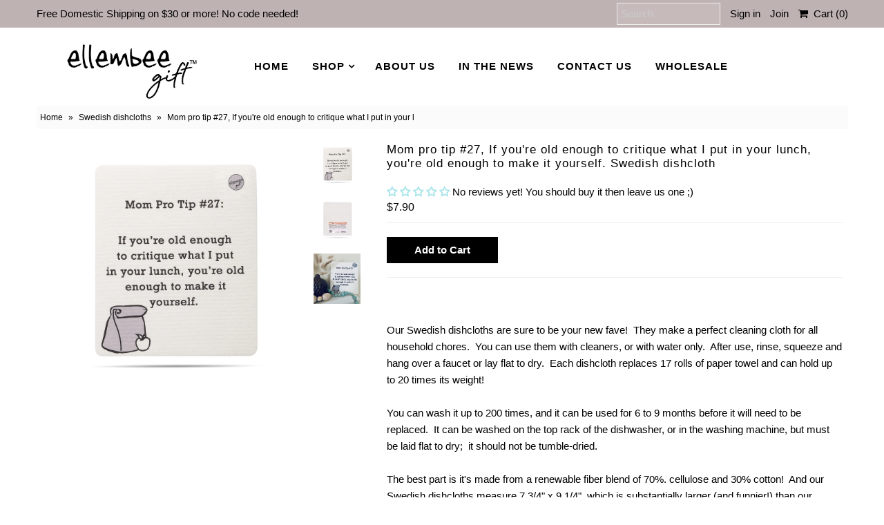

--- FILE ---
content_type: text/html; charset=utf-8
request_url: https://www.google.com/recaptcha/api2/anchor?ar=1&k=6LfHrSkUAAAAAPnKk5cT6JuKlKPzbwyTYuO8--Vr&co=aHR0cHM6Ly93d3cuZWxsZW1iZWVnaWZ0LmNvbTo0NDM.&hl=en&v=PoyoqOPhxBO7pBk68S4YbpHZ&size=invisible&anchor-ms=20000&execute-ms=30000&cb=8krqclkzwchs
body_size: 49328
content:
<!DOCTYPE HTML><html dir="ltr" lang="en"><head><meta http-equiv="Content-Type" content="text/html; charset=UTF-8">
<meta http-equiv="X-UA-Compatible" content="IE=edge">
<title>reCAPTCHA</title>
<style type="text/css">
/* cyrillic-ext */
@font-face {
  font-family: 'Roboto';
  font-style: normal;
  font-weight: 400;
  font-stretch: 100%;
  src: url(//fonts.gstatic.com/s/roboto/v48/KFO7CnqEu92Fr1ME7kSn66aGLdTylUAMa3GUBHMdazTgWw.woff2) format('woff2');
  unicode-range: U+0460-052F, U+1C80-1C8A, U+20B4, U+2DE0-2DFF, U+A640-A69F, U+FE2E-FE2F;
}
/* cyrillic */
@font-face {
  font-family: 'Roboto';
  font-style: normal;
  font-weight: 400;
  font-stretch: 100%;
  src: url(//fonts.gstatic.com/s/roboto/v48/KFO7CnqEu92Fr1ME7kSn66aGLdTylUAMa3iUBHMdazTgWw.woff2) format('woff2');
  unicode-range: U+0301, U+0400-045F, U+0490-0491, U+04B0-04B1, U+2116;
}
/* greek-ext */
@font-face {
  font-family: 'Roboto';
  font-style: normal;
  font-weight: 400;
  font-stretch: 100%;
  src: url(//fonts.gstatic.com/s/roboto/v48/KFO7CnqEu92Fr1ME7kSn66aGLdTylUAMa3CUBHMdazTgWw.woff2) format('woff2');
  unicode-range: U+1F00-1FFF;
}
/* greek */
@font-face {
  font-family: 'Roboto';
  font-style: normal;
  font-weight: 400;
  font-stretch: 100%;
  src: url(//fonts.gstatic.com/s/roboto/v48/KFO7CnqEu92Fr1ME7kSn66aGLdTylUAMa3-UBHMdazTgWw.woff2) format('woff2');
  unicode-range: U+0370-0377, U+037A-037F, U+0384-038A, U+038C, U+038E-03A1, U+03A3-03FF;
}
/* math */
@font-face {
  font-family: 'Roboto';
  font-style: normal;
  font-weight: 400;
  font-stretch: 100%;
  src: url(//fonts.gstatic.com/s/roboto/v48/KFO7CnqEu92Fr1ME7kSn66aGLdTylUAMawCUBHMdazTgWw.woff2) format('woff2');
  unicode-range: U+0302-0303, U+0305, U+0307-0308, U+0310, U+0312, U+0315, U+031A, U+0326-0327, U+032C, U+032F-0330, U+0332-0333, U+0338, U+033A, U+0346, U+034D, U+0391-03A1, U+03A3-03A9, U+03B1-03C9, U+03D1, U+03D5-03D6, U+03F0-03F1, U+03F4-03F5, U+2016-2017, U+2034-2038, U+203C, U+2040, U+2043, U+2047, U+2050, U+2057, U+205F, U+2070-2071, U+2074-208E, U+2090-209C, U+20D0-20DC, U+20E1, U+20E5-20EF, U+2100-2112, U+2114-2115, U+2117-2121, U+2123-214F, U+2190, U+2192, U+2194-21AE, U+21B0-21E5, U+21F1-21F2, U+21F4-2211, U+2213-2214, U+2216-22FF, U+2308-230B, U+2310, U+2319, U+231C-2321, U+2336-237A, U+237C, U+2395, U+239B-23B7, U+23D0, U+23DC-23E1, U+2474-2475, U+25AF, U+25B3, U+25B7, U+25BD, U+25C1, U+25CA, U+25CC, U+25FB, U+266D-266F, U+27C0-27FF, U+2900-2AFF, U+2B0E-2B11, U+2B30-2B4C, U+2BFE, U+3030, U+FF5B, U+FF5D, U+1D400-1D7FF, U+1EE00-1EEFF;
}
/* symbols */
@font-face {
  font-family: 'Roboto';
  font-style: normal;
  font-weight: 400;
  font-stretch: 100%;
  src: url(//fonts.gstatic.com/s/roboto/v48/KFO7CnqEu92Fr1ME7kSn66aGLdTylUAMaxKUBHMdazTgWw.woff2) format('woff2');
  unicode-range: U+0001-000C, U+000E-001F, U+007F-009F, U+20DD-20E0, U+20E2-20E4, U+2150-218F, U+2190, U+2192, U+2194-2199, U+21AF, U+21E6-21F0, U+21F3, U+2218-2219, U+2299, U+22C4-22C6, U+2300-243F, U+2440-244A, U+2460-24FF, U+25A0-27BF, U+2800-28FF, U+2921-2922, U+2981, U+29BF, U+29EB, U+2B00-2BFF, U+4DC0-4DFF, U+FFF9-FFFB, U+10140-1018E, U+10190-1019C, U+101A0, U+101D0-101FD, U+102E0-102FB, U+10E60-10E7E, U+1D2C0-1D2D3, U+1D2E0-1D37F, U+1F000-1F0FF, U+1F100-1F1AD, U+1F1E6-1F1FF, U+1F30D-1F30F, U+1F315, U+1F31C, U+1F31E, U+1F320-1F32C, U+1F336, U+1F378, U+1F37D, U+1F382, U+1F393-1F39F, U+1F3A7-1F3A8, U+1F3AC-1F3AF, U+1F3C2, U+1F3C4-1F3C6, U+1F3CA-1F3CE, U+1F3D4-1F3E0, U+1F3ED, U+1F3F1-1F3F3, U+1F3F5-1F3F7, U+1F408, U+1F415, U+1F41F, U+1F426, U+1F43F, U+1F441-1F442, U+1F444, U+1F446-1F449, U+1F44C-1F44E, U+1F453, U+1F46A, U+1F47D, U+1F4A3, U+1F4B0, U+1F4B3, U+1F4B9, U+1F4BB, U+1F4BF, U+1F4C8-1F4CB, U+1F4D6, U+1F4DA, U+1F4DF, U+1F4E3-1F4E6, U+1F4EA-1F4ED, U+1F4F7, U+1F4F9-1F4FB, U+1F4FD-1F4FE, U+1F503, U+1F507-1F50B, U+1F50D, U+1F512-1F513, U+1F53E-1F54A, U+1F54F-1F5FA, U+1F610, U+1F650-1F67F, U+1F687, U+1F68D, U+1F691, U+1F694, U+1F698, U+1F6AD, U+1F6B2, U+1F6B9-1F6BA, U+1F6BC, U+1F6C6-1F6CF, U+1F6D3-1F6D7, U+1F6E0-1F6EA, U+1F6F0-1F6F3, U+1F6F7-1F6FC, U+1F700-1F7FF, U+1F800-1F80B, U+1F810-1F847, U+1F850-1F859, U+1F860-1F887, U+1F890-1F8AD, U+1F8B0-1F8BB, U+1F8C0-1F8C1, U+1F900-1F90B, U+1F93B, U+1F946, U+1F984, U+1F996, U+1F9E9, U+1FA00-1FA6F, U+1FA70-1FA7C, U+1FA80-1FA89, U+1FA8F-1FAC6, U+1FACE-1FADC, U+1FADF-1FAE9, U+1FAF0-1FAF8, U+1FB00-1FBFF;
}
/* vietnamese */
@font-face {
  font-family: 'Roboto';
  font-style: normal;
  font-weight: 400;
  font-stretch: 100%;
  src: url(//fonts.gstatic.com/s/roboto/v48/KFO7CnqEu92Fr1ME7kSn66aGLdTylUAMa3OUBHMdazTgWw.woff2) format('woff2');
  unicode-range: U+0102-0103, U+0110-0111, U+0128-0129, U+0168-0169, U+01A0-01A1, U+01AF-01B0, U+0300-0301, U+0303-0304, U+0308-0309, U+0323, U+0329, U+1EA0-1EF9, U+20AB;
}
/* latin-ext */
@font-face {
  font-family: 'Roboto';
  font-style: normal;
  font-weight: 400;
  font-stretch: 100%;
  src: url(//fonts.gstatic.com/s/roboto/v48/KFO7CnqEu92Fr1ME7kSn66aGLdTylUAMa3KUBHMdazTgWw.woff2) format('woff2');
  unicode-range: U+0100-02BA, U+02BD-02C5, U+02C7-02CC, U+02CE-02D7, U+02DD-02FF, U+0304, U+0308, U+0329, U+1D00-1DBF, U+1E00-1E9F, U+1EF2-1EFF, U+2020, U+20A0-20AB, U+20AD-20C0, U+2113, U+2C60-2C7F, U+A720-A7FF;
}
/* latin */
@font-face {
  font-family: 'Roboto';
  font-style: normal;
  font-weight: 400;
  font-stretch: 100%;
  src: url(//fonts.gstatic.com/s/roboto/v48/KFO7CnqEu92Fr1ME7kSn66aGLdTylUAMa3yUBHMdazQ.woff2) format('woff2');
  unicode-range: U+0000-00FF, U+0131, U+0152-0153, U+02BB-02BC, U+02C6, U+02DA, U+02DC, U+0304, U+0308, U+0329, U+2000-206F, U+20AC, U+2122, U+2191, U+2193, U+2212, U+2215, U+FEFF, U+FFFD;
}
/* cyrillic-ext */
@font-face {
  font-family: 'Roboto';
  font-style: normal;
  font-weight: 500;
  font-stretch: 100%;
  src: url(//fonts.gstatic.com/s/roboto/v48/KFO7CnqEu92Fr1ME7kSn66aGLdTylUAMa3GUBHMdazTgWw.woff2) format('woff2');
  unicode-range: U+0460-052F, U+1C80-1C8A, U+20B4, U+2DE0-2DFF, U+A640-A69F, U+FE2E-FE2F;
}
/* cyrillic */
@font-face {
  font-family: 'Roboto';
  font-style: normal;
  font-weight: 500;
  font-stretch: 100%;
  src: url(//fonts.gstatic.com/s/roboto/v48/KFO7CnqEu92Fr1ME7kSn66aGLdTylUAMa3iUBHMdazTgWw.woff2) format('woff2');
  unicode-range: U+0301, U+0400-045F, U+0490-0491, U+04B0-04B1, U+2116;
}
/* greek-ext */
@font-face {
  font-family: 'Roboto';
  font-style: normal;
  font-weight: 500;
  font-stretch: 100%;
  src: url(//fonts.gstatic.com/s/roboto/v48/KFO7CnqEu92Fr1ME7kSn66aGLdTylUAMa3CUBHMdazTgWw.woff2) format('woff2');
  unicode-range: U+1F00-1FFF;
}
/* greek */
@font-face {
  font-family: 'Roboto';
  font-style: normal;
  font-weight: 500;
  font-stretch: 100%;
  src: url(//fonts.gstatic.com/s/roboto/v48/KFO7CnqEu92Fr1ME7kSn66aGLdTylUAMa3-UBHMdazTgWw.woff2) format('woff2');
  unicode-range: U+0370-0377, U+037A-037F, U+0384-038A, U+038C, U+038E-03A1, U+03A3-03FF;
}
/* math */
@font-face {
  font-family: 'Roboto';
  font-style: normal;
  font-weight: 500;
  font-stretch: 100%;
  src: url(//fonts.gstatic.com/s/roboto/v48/KFO7CnqEu92Fr1ME7kSn66aGLdTylUAMawCUBHMdazTgWw.woff2) format('woff2');
  unicode-range: U+0302-0303, U+0305, U+0307-0308, U+0310, U+0312, U+0315, U+031A, U+0326-0327, U+032C, U+032F-0330, U+0332-0333, U+0338, U+033A, U+0346, U+034D, U+0391-03A1, U+03A3-03A9, U+03B1-03C9, U+03D1, U+03D5-03D6, U+03F0-03F1, U+03F4-03F5, U+2016-2017, U+2034-2038, U+203C, U+2040, U+2043, U+2047, U+2050, U+2057, U+205F, U+2070-2071, U+2074-208E, U+2090-209C, U+20D0-20DC, U+20E1, U+20E5-20EF, U+2100-2112, U+2114-2115, U+2117-2121, U+2123-214F, U+2190, U+2192, U+2194-21AE, U+21B0-21E5, U+21F1-21F2, U+21F4-2211, U+2213-2214, U+2216-22FF, U+2308-230B, U+2310, U+2319, U+231C-2321, U+2336-237A, U+237C, U+2395, U+239B-23B7, U+23D0, U+23DC-23E1, U+2474-2475, U+25AF, U+25B3, U+25B7, U+25BD, U+25C1, U+25CA, U+25CC, U+25FB, U+266D-266F, U+27C0-27FF, U+2900-2AFF, U+2B0E-2B11, U+2B30-2B4C, U+2BFE, U+3030, U+FF5B, U+FF5D, U+1D400-1D7FF, U+1EE00-1EEFF;
}
/* symbols */
@font-face {
  font-family: 'Roboto';
  font-style: normal;
  font-weight: 500;
  font-stretch: 100%;
  src: url(//fonts.gstatic.com/s/roboto/v48/KFO7CnqEu92Fr1ME7kSn66aGLdTylUAMaxKUBHMdazTgWw.woff2) format('woff2');
  unicode-range: U+0001-000C, U+000E-001F, U+007F-009F, U+20DD-20E0, U+20E2-20E4, U+2150-218F, U+2190, U+2192, U+2194-2199, U+21AF, U+21E6-21F0, U+21F3, U+2218-2219, U+2299, U+22C4-22C6, U+2300-243F, U+2440-244A, U+2460-24FF, U+25A0-27BF, U+2800-28FF, U+2921-2922, U+2981, U+29BF, U+29EB, U+2B00-2BFF, U+4DC0-4DFF, U+FFF9-FFFB, U+10140-1018E, U+10190-1019C, U+101A0, U+101D0-101FD, U+102E0-102FB, U+10E60-10E7E, U+1D2C0-1D2D3, U+1D2E0-1D37F, U+1F000-1F0FF, U+1F100-1F1AD, U+1F1E6-1F1FF, U+1F30D-1F30F, U+1F315, U+1F31C, U+1F31E, U+1F320-1F32C, U+1F336, U+1F378, U+1F37D, U+1F382, U+1F393-1F39F, U+1F3A7-1F3A8, U+1F3AC-1F3AF, U+1F3C2, U+1F3C4-1F3C6, U+1F3CA-1F3CE, U+1F3D4-1F3E0, U+1F3ED, U+1F3F1-1F3F3, U+1F3F5-1F3F7, U+1F408, U+1F415, U+1F41F, U+1F426, U+1F43F, U+1F441-1F442, U+1F444, U+1F446-1F449, U+1F44C-1F44E, U+1F453, U+1F46A, U+1F47D, U+1F4A3, U+1F4B0, U+1F4B3, U+1F4B9, U+1F4BB, U+1F4BF, U+1F4C8-1F4CB, U+1F4D6, U+1F4DA, U+1F4DF, U+1F4E3-1F4E6, U+1F4EA-1F4ED, U+1F4F7, U+1F4F9-1F4FB, U+1F4FD-1F4FE, U+1F503, U+1F507-1F50B, U+1F50D, U+1F512-1F513, U+1F53E-1F54A, U+1F54F-1F5FA, U+1F610, U+1F650-1F67F, U+1F687, U+1F68D, U+1F691, U+1F694, U+1F698, U+1F6AD, U+1F6B2, U+1F6B9-1F6BA, U+1F6BC, U+1F6C6-1F6CF, U+1F6D3-1F6D7, U+1F6E0-1F6EA, U+1F6F0-1F6F3, U+1F6F7-1F6FC, U+1F700-1F7FF, U+1F800-1F80B, U+1F810-1F847, U+1F850-1F859, U+1F860-1F887, U+1F890-1F8AD, U+1F8B0-1F8BB, U+1F8C0-1F8C1, U+1F900-1F90B, U+1F93B, U+1F946, U+1F984, U+1F996, U+1F9E9, U+1FA00-1FA6F, U+1FA70-1FA7C, U+1FA80-1FA89, U+1FA8F-1FAC6, U+1FACE-1FADC, U+1FADF-1FAE9, U+1FAF0-1FAF8, U+1FB00-1FBFF;
}
/* vietnamese */
@font-face {
  font-family: 'Roboto';
  font-style: normal;
  font-weight: 500;
  font-stretch: 100%;
  src: url(//fonts.gstatic.com/s/roboto/v48/KFO7CnqEu92Fr1ME7kSn66aGLdTylUAMa3OUBHMdazTgWw.woff2) format('woff2');
  unicode-range: U+0102-0103, U+0110-0111, U+0128-0129, U+0168-0169, U+01A0-01A1, U+01AF-01B0, U+0300-0301, U+0303-0304, U+0308-0309, U+0323, U+0329, U+1EA0-1EF9, U+20AB;
}
/* latin-ext */
@font-face {
  font-family: 'Roboto';
  font-style: normal;
  font-weight: 500;
  font-stretch: 100%;
  src: url(//fonts.gstatic.com/s/roboto/v48/KFO7CnqEu92Fr1ME7kSn66aGLdTylUAMa3KUBHMdazTgWw.woff2) format('woff2');
  unicode-range: U+0100-02BA, U+02BD-02C5, U+02C7-02CC, U+02CE-02D7, U+02DD-02FF, U+0304, U+0308, U+0329, U+1D00-1DBF, U+1E00-1E9F, U+1EF2-1EFF, U+2020, U+20A0-20AB, U+20AD-20C0, U+2113, U+2C60-2C7F, U+A720-A7FF;
}
/* latin */
@font-face {
  font-family: 'Roboto';
  font-style: normal;
  font-weight: 500;
  font-stretch: 100%;
  src: url(//fonts.gstatic.com/s/roboto/v48/KFO7CnqEu92Fr1ME7kSn66aGLdTylUAMa3yUBHMdazQ.woff2) format('woff2');
  unicode-range: U+0000-00FF, U+0131, U+0152-0153, U+02BB-02BC, U+02C6, U+02DA, U+02DC, U+0304, U+0308, U+0329, U+2000-206F, U+20AC, U+2122, U+2191, U+2193, U+2212, U+2215, U+FEFF, U+FFFD;
}
/* cyrillic-ext */
@font-face {
  font-family: 'Roboto';
  font-style: normal;
  font-weight: 900;
  font-stretch: 100%;
  src: url(//fonts.gstatic.com/s/roboto/v48/KFO7CnqEu92Fr1ME7kSn66aGLdTylUAMa3GUBHMdazTgWw.woff2) format('woff2');
  unicode-range: U+0460-052F, U+1C80-1C8A, U+20B4, U+2DE0-2DFF, U+A640-A69F, U+FE2E-FE2F;
}
/* cyrillic */
@font-face {
  font-family: 'Roboto';
  font-style: normal;
  font-weight: 900;
  font-stretch: 100%;
  src: url(//fonts.gstatic.com/s/roboto/v48/KFO7CnqEu92Fr1ME7kSn66aGLdTylUAMa3iUBHMdazTgWw.woff2) format('woff2');
  unicode-range: U+0301, U+0400-045F, U+0490-0491, U+04B0-04B1, U+2116;
}
/* greek-ext */
@font-face {
  font-family: 'Roboto';
  font-style: normal;
  font-weight: 900;
  font-stretch: 100%;
  src: url(//fonts.gstatic.com/s/roboto/v48/KFO7CnqEu92Fr1ME7kSn66aGLdTylUAMa3CUBHMdazTgWw.woff2) format('woff2');
  unicode-range: U+1F00-1FFF;
}
/* greek */
@font-face {
  font-family: 'Roboto';
  font-style: normal;
  font-weight: 900;
  font-stretch: 100%;
  src: url(//fonts.gstatic.com/s/roboto/v48/KFO7CnqEu92Fr1ME7kSn66aGLdTylUAMa3-UBHMdazTgWw.woff2) format('woff2');
  unicode-range: U+0370-0377, U+037A-037F, U+0384-038A, U+038C, U+038E-03A1, U+03A3-03FF;
}
/* math */
@font-face {
  font-family: 'Roboto';
  font-style: normal;
  font-weight: 900;
  font-stretch: 100%;
  src: url(//fonts.gstatic.com/s/roboto/v48/KFO7CnqEu92Fr1ME7kSn66aGLdTylUAMawCUBHMdazTgWw.woff2) format('woff2');
  unicode-range: U+0302-0303, U+0305, U+0307-0308, U+0310, U+0312, U+0315, U+031A, U+0326-0327, U+032C, U+032F-0330, U+0332-0333, U+0338, U+033A, U+0346, U+034D, U+0391-03A1, U+03A3-03A9, U+03B1-03C9, U+03D1, U+03D5-03D6, U+03F0-03F1, U+03F4-03F5, U+2016-2017, U+2034-2038, U+203C, U+2040, U+2043, U+2047, U+2050, U+2057, U+205F, U+2070-2071, U+2074-208E, U+2090-209C, U+20D0-20DC, U+20E1, U+20E5-20EF, U+2100-2112, U+2114-2115, U+2117-2121, U+2123-214F, U+2190, U+2192, U+2194-21AE, U+21B0-21E5, U+21F1-21F2, U+21F4-2211, U+2213-2214, U+2216-22FF, U+2308-230B, U+2310, U+2319, U+231C-2321, U+2336-237A, U+237C, U+2395, U+239B-23B7, U+23D0, U+23DC-23E1, U+2474-2475, U+25AF, U+25B3, U+25B7, U+25BD, U+25C1, U+25CA, U+25CC, U+25FB, U+266D-266F, U+27C0-27FF, U+2900-2AFF, U+2B0E-2B11, U+2B30-2B4C, U+2BFE, U+3030, U+FF5B, U+FF5D, U+1D400-1D7FF, U+1EE00-1EEFF;
}
/* symbols */
@font-face {
  font-family: 'Roboto';
  font-style: normal;
  font-weight: 900;
  font-stretch: 100%;
  src: url(//fonts.gstatic.com/s/roboto/v48/KFO7CnqEu92Fr1ME7kSn66aGLdTylUAMaxKUBHMdazTgWw.woff2) format('woff2');
  unicode-range: U+0001-000C, U+000E-001F, U+007F-009F, U+20DD-20E0, U+20E2-20E4, U+2150-218F, U+2190, U+2192, U+2194-2199, U+21AF, U+21E6-21F0, U+21F3, U+2218-2219, U+2299, U+22C4-22C6, U+2300-243F, U+2440-244A, U+2460-24FF, U+25A0-27BF, U+2800-28FF, U+2921-2922, U+2981, U+29BF, U+29EB, U+2B00-2BFF, U+4DC0-4DFF, U+FFF9-FFFB, U+10140-1018E, U+10190-1019C, U+101A0, U+101D0-101FD, U+102E0-102FB, U+10E60-10E7E, U+1D2C0-1D2D3, U+1D2E0-1D37F, U+1F000-1F0FF, U+1F100-1F1AD, U+1F1E6-1F1FF, U+1F30D-1F30F, U+1F315, U+1F31C, U+1F31E, U+1F320-1F32C, U+1F336, U+1F378, U+1F37D, U+1F382, U+1F393-1F39F, U+1F3A7-1F3A8, U+1F3AC-1F3AF, U+1F3C2, U+1F3C4-1F3C6, U+1F3CA-1F3CE, U+1F3D4-1F3E0, U+1F3ED, U+1F3F1-1F3F3, U+1F3F5-1F3F7, U+1F408, U+1F415, U+1F41F, U+1F426, U+1F43F, U+1F441-1F442, U+1F444, U+1F446-1F449, U+1F44C-1F44E, U+1F453, U+1F46A, U+1F47D, U+1F4A3, U+1F4B0, U+1F4B3, U+1F4B9, U+1F4BB, U+1F4BF, U+1F4C8-1F4CB, U+1F4D6, U+1F4DA, U+1F4DF, U+1F4E3-1F4E6, U+1F4EA-1F4ED, U+1F4F7, U+1F4F9-1F4FB, U+1F4FD-1F4FE, U+1F503, U+1F507-1F50B, U+1F50D, U+1F512-1F513, U+1F53E-1F54A, U+1F54F-1F5FA, U+1F610, U+1F650-1F67F, U+1F687, U+1F68D, U+1F691, U+1F694, U+1F698, U+1F6AD, U+1F6B2, U+1F6B9-1F6BA, U+1F6BC, U+1F6C6-1F6CF, U+1F6D3-1F6D7, U+1F6E0-1F6EA, U+1F6F0-1F6F3, U+1F6F7-1F6FC, U+1F700-1F7FF, U+1F800-1F80B, U+1F810-1F847, U+1F850-1F859, U+1F860-1F887, U+1F890-1F8AD, U+1F8B0-1F8BB, U+1F8C0-1F8C1, U+1F900-1F90B, U+1F93B, U+1F946, U+1F984, U+1F996, U+1F9E9, U+1FA00-1FA6F, U+1FA70-1FA7C, U+1FA80-1FA89, U+1FA8F-1FAC6, U+1FACE-1FADC, U+1FADF-1FAE9, U+1FAF0-1FAF8, U+1FB00-1FBFF;
}
/* vietnamese */
@font-face {
  font-family: 'Roboto';
  font-style: normal;
  font-weight: 900;
  font-stretch: 100%;
  src: url(//fonts.gstatic.com/s/roboto/v48/KFO7CnqEu92Fr1ME7kSn66aGLdTylUAMa3OUBHMdazTgWw.woff2) format('woff2');
  unicode-range: U+0102-0103, U+0110-0111, U+0128-0129, U+0168-0169, U+01A0-01A1, U+01AF-01B0, U+0300-0301, U+0303-0304, U+0308-0309, U+0323, U+0329, U+1EA0-1EF9, U+20AB;
}
/* latin-ext */
@font-face {
  font-family: 'Roboto';
  font-style: normal;
  font-weight: 900;
  font-stretch: 100%;
  src: url(//fonts.gstatic.com/s/roboto/v48/KFO7CnqEu92Fr1ME7kSn66aGLdTylUAMa3KUBHMdazTgWw.woff2) format('woff2');
  unicode-range: U+0100-02BA, U+02BD-02C5, U+02C7-02CC, U+02CE-02D7, U+02DD-02FF, U+0304, U+0308, U+0329, U+1D00-1DBF, U+1E00-1E9F, U+1EF2-1EFF, U+2020, U+20A0-20AB, U+20AD-20C0, U+2113, U+2C60-2C7F, U+A720-A7FF;
}
/* latin */
@font-face {
  font-family: 'Roboto';
  font-style: normal;
  font-weight: 900;
  font-stretch: 100%;
  src: url(//fonts.gstatic.com/s/roboto/v48/KFO7CnqEu92Fr1ME7kSn66aGLdTylUAMa3yUBHMdazQ.woff2) format('woff2');
  unicode-range: U+0000-00FF, U+0131, U+0152-0153, U+02BB-02BC, U+02C6, U+02DA, U+02DC, U+0304, U+0308, U+0329, U+2000-206F, U+20AC, U+2122, U+2191, U+2193, U+2212, U+2215, U+FEFF, U+FFFD;
}

</style>
<link rel="stylesheet" type="text/css" href="https://www.gstatic.com/recaptcha/releases/PoyoqOPhxBO7pBk68S4YbpHZ/styles__ltr.css">
<script nonce="g0mJBvBbiyRC8NqO89FYdQ" type="text/javascript">window['__recaptcha_api'] = 'https://www.google.com/recaptcha/api2/';</script>
<script type="text/javascript" src="https://www.gstatic.com/recaptcha/releases/PoyoqOPhxBO7pBk68S4YbpHZ/recaptcha__en.js" nonce="g0mJBvBbiyRC8NqO89FYdQ">
      
    </script></head>
<body><div id="rc-anchor-alert" class="rc-anchor-alert"></div>
<input type="hidden" id="recaptcha-token" value="[base64]">
<script type="text/javascript" nonce="g0mJBvBbiyRC8NqO89FYdQ">
      recaptcha.anchor.Main.init("[\x22ainput\x22,[\x22bgdata\x22,\x22\x22,\[base64]/[base64]/[base64]/[base64]/[base64]/[base64]/[base64]/[base64]/[base64]/[base64]\\u003d\x22,\[base64]\\u003d\x22,\x22LWw5WMOAeRDCg8K+wrTDnMKQw6HCpMOQMsKhVsOSfsODE8OSwoB+wpzCiibCll1pb07CvsKWb3jDjDIKYmLDkmEiwpsMBMKbelDCrRROwqEnwqbCkAHDr8OFw4xmw7oSw44ddw/[base64]/CvgvCtsOldylzFsO1wrBBwqvDiUNWw51fwp9+PcOjw6otQSjCr8KMwqNZwrMOa8OyEcKzwod3wpMCw4V8w5bCjgbDgsOlUX7DtQNIw7TDlsO/w6x4MBbDkMKKw5pYwo59einCh2JJw6rCiXwkwr0sw4jChhHDusKkTA89wrsEwp4qS8OHw4JFw5jDh8KGEB8VW1oMfRIeAwjDtMOLKVlSw5fDhcOlw4jDk8Oiw5tlw7zCj8OXw7zDgMO9AVppw7dRPMOVw5/[base64]/Ci8Onw6TDrMOAH8KVH8O5w6bCsTfCrMKow6VMakdEwp7DjsO1YsOJNsKcHsKvwrgBEl4UexBcQ0jDlhHDiGvCjcKbwr/CsmnDgsOYZcKLZ8O9BjYbwroZDk8LwrYowq3Cg8O3wqJtR2zDg8O5wpvCnW/Dt8OlwoJfeMOwwoh+GcOMby/CuQV1wodlRmTDgj7CmSfCsMOtP8KmIW7DrMOpwojDjkZUw7zCjcOWwr3CqMOnV8KnDUldKsKlw7hoDDbCpVXCs3bDrcOpLk0mwplqegFpZ8KMwpXCvsOCUVDCnw8XWCwkKn/DlWIILDbDlGzDqBp2Jl/Cu8OjwojDqsKIwqfCsXUYw6TCj8KEwpcIIsKtcsKuw7E2w7VSw4rDrsOmwoh7PXZEacK5bD0cw4R/wrR4YAZ5QzzCsl7CgcKPwpBNNgEhwoPDtsOZw4l1w7TCk8OpwqUhbsOUbWvDjiUvaTLDoHbDlsK4wognwoN4fARqwp/CvzRGYH1HfMO/w63DpyvDpMKeLMO6DTVdXybCg27ClsOAw4bCghvDksK5PsK/[base64]/DmMOPSMKKw7LDhnbCkDBBbXbDqcOPw7fDocOxw4HClMO6w5TDhyXCqmATwqxIw6DDncK8wqPDi8KNwpXCkhDDpsOMLmZRWR1ow4DDgRvDpcKeVcO6JMOLw5LCisOZF8KGw6rChw3DssOdWcOcCyPDiHsmwolawrdGYcOEwo7CohwOwqtKKxsxwr7CmGLCiMKRSsOTwr/DqjwSChDDvjlFMEfDo1sjwqYidcOHwqZpasKVwrUUwqliOsK6GsKzw4LDucKIw4kCIHbCkmLCuW4FeVc+w6RUwrzDsMKDwr44NsOZw5HCk17CsS/DrAbClcKVw589w4/CgMOJMsOjV8KRw60VwqQHawzDjMOmw6LCrcKPSTzDhMK9wrfDriwew64ewqkxw55IFEBCw53DicKlUT1sw6NbdCh8dcKOZMOXwrEXaUPDnsO9dlTCuWUlIcO/MXHCusOiGcOscz5+Y2jCqcOkHEBiwqnCnlHCv8K6ECvDmsOYFnwwwpBGw45Iwq0owoJQHcOkM3rCisKAEMKaOnJCwp/DjlfCjcOjw5Fqw4kGcsKtw6Fuw7hJwqPDusOuwp8zEXlrw4bDjsKzZcKachHChTpLwr/Dn8Klw6YdEC5xw5vCosOeVhV6woHDr8KpQcOYw7vDimNYKkbChcO/WsKew6vDkgzCpMO1wpjCl8Ome3BUQMKnwrspwqzCicKqwozChTjDvMK6wpgJWMOmwqtAJsKRwrtkD8KEJ8K7w7RUGsKTFcOhwqDDjV8/w4F9wq8EwoA4N8OQw75iw6Y3w4tJwpXCosOjwpt0LWjDvcKpw4whWMKIw60/wpwPw57CmkLCtU1fwoLDqcOrw4Zdw5k2BcKlb8Khw4PCuyzCgXTDqlnDqsKeZcOcScKuKMKuHcOiw515w4bCj8KSw4TCm8Oaw4HDgMObZDQLw41dScOcKxvDssKoa3/Dq0IWcsKBOcK3WMKew69Cw6wFw6Bew5JWNnYoSB/CiVYrwpvDiMKEcgLDhCrDtMO2wqo8woXDpF/DmcONM8KzGCUlK8OjcsKxEhHDuUDDqH53ScKrw5TDrcKkwpjDow7DsMOWw7DDqmrCpip1w5IRw6MJwqliw5jDs8KGw6PDscOxwr8JbAR/[base64]/[base64]/[base64]/DmsK/AsOYwoJsRsKuQ8K0ZTLCl8OTwrjDiztHwq/DoMOfRDDDm8KCwojCgyfDv8KreUk6w4pLCMOywpcmw7fDhjnDiBEkfMOJwqgIEcKGf0DCgzBtw43DusKgDcKvw7DCv37DocKpKgLCoynDlsOfGsOoZMOLwpfDpsKfGcOiwo/CrcKPwpjDnSjDicOrUFRVFRXCrxdCw71qwrUDwpTCm3NtcsKAYcO3UMORwqV2HMOJwr7CvsOyfjXDjMKyw7YycsKcdGplwpJ6I8O/UgozaUEMw5sGGCFAZcKUUMONaMKiwpbDk8OOwqVVw6Y2XcOXwoFcaW0awpfDtnZGOMOsZmgUwr/DtcKqw4Z8w6zDmsKtZ8OhwrTDqA7CusOoKsOXw4fDvEHCtFLCvMOEwrE+wrfDin3DtcKMUMOsBV7DocO1OMKQJcOKw7QXw5hMw7EjYGXDvkvCuS/[base64]/DkMOzOsOZwoPCuikCw7fDjMK5RyNbwqABXMO1w7oXw5rCpwHDg3XCnGrDrQdiw69/eUrCi2bDksOpw6Zga2/DhcK+aEUKwp3Ci8OVw4XDijFnVcKowpJIw5AlNcOoAMO1S8OqwpoPM8KdGcO3fcKiwojDkMKRXw4xdDhAKzx8w6hiwr7Ch8K1bcKeFg3DlsKpPHYYRcKCH8OWw4/CgMKiRCZfw5rCth/DpW7Cj8Ohwp3DsRxFw6UBGjrCgWbDhMKNwr1iDyI6PTDDhF7CkyDCh8KHN8KMwp7ClCQ5wpDCj8OYSMKTFMKpwrtBFsO9HGQabMOXwpxZCjpmBMOnw5JXCztow7PDpBYgw6/DnMK1PsOTZX/[base64]/w6DDhMOWw5vCt3vDkQXDl8OKc8KJPjFVR0PDpgLDmcKJMWpMJhJJPXjCiSx5K18BwoTCqMKDecONJgNHwr/Dj1jDkVLCocOSw6vClSEHYsOqwrkresKITS/Cu1XCssKrwqN7wq3DgmzCucKzanwAw6PDqsONTcOtQ8OMwrLDmxDCt0MNf3PCosKtwpzDkcKmWFbDjMO/[base64]/CjsKyw6Y4KMO6IQjCuMORw641wrA8UAHDlMOXIRxmOwHCrC7CgAsdw5kXwp0TNMOIw51Pf8OJw7QTcMOGw6gLJU04aidUwrfCslA/dkzCilJOLsKzVGsGOl4XXRl8NMOHw6jCpsKewrBcwqIMR8KTKsOOwqN0wpfDvsOMBiwuLifDo8KBw6R2d8OBwp/Dn0t3w6rDvx/[base64]/wo/DimlkwowEMMKZWcOgeTZsw7TDrsOcUQVPYAbCq8O8XxPDtMOubzBQVygAw78ADnXDpcKxYcKmwq1Tw7bDgMObRWHCpm1SaDBODsKOw47DvQXCuMOjw6gZcxJmwoppGMKhfcO/wpE8GlAMMsKCwqohQHtXEzTDkDvDksO8IMOAw7A8w5trY8OLw5g7L8KXwrsAFG3DpsKxQ8KTw4zDjsOYw7HCjzXDtMOswot4D8O9d8OQYQbCpDrChsK7OE7Di8K0Z8KUBXXDl8OWPUQMw53DlsKxesOdPmLClS/DjsKEwrnDmV0wWHIjwrwNwqY1wo7ColbDv8KywpbDsEcHXkRIwqEZKip8UDjCn8OJGMKcO1dPETbDqsKrOELDscKzK1nDqMOwOMOywoEPwrwHdj/Cs8KXw63CpsOgwrrDh8OGw6zDh8OYwqPCl8KVUcOIW1PDljfCs8OeX8OtwrMDTBBMF3bDsQ8+fj3Cgyk7wrE5fHNKLcKawoTDgcO+wrDCozbDo3zCnlElRsOXUsK2wpoWHkrCn09xwpt3w4bCgmRqw6HCqHPDl1ojTDzCqwHDqSRkw7YLe8KXN8KmflzDosO/w4LCrsKCwqzCksKPKcKROcOfwodWw47DtsKIwq1AwpzDtMOOVVnCjS1swq3DlQrDqnbCkcKkwqVsw7TCvWjDiyBGK8Kywq3CssOXACrCnsOEwp06w4fCj3nCrcKFbsOuwozDm8O/wrk3M8KXIMKJwqbCuWfCksOMw7zCk0bDpGsuUcK6GsOPVcOnw74CwoPDhBUYEMOww6fCpFQuDsKSwq/DpcOEFMKrw4PDmsObw6B2YHNJwpQJFsKww4TDuz8NwrTDlGjCsBzDuMKywpk0Z8OywrFsKjRjw6/Ct39edTYJY8OYAsO/UiTCoEzClE19CBUCw5zCslg2dsKtEMObaDTDqXBYPMK7w4YOacOvwptSW8K7wqrComYvYElPPiUHF8Kgw5nDp8KkZMKDw4tEw6/CuybClQIPw5TDhFTCj8KAwr4xwoTDuGLCsEQ/wqkSw6rCrTQMwpQ/w43CplTCtCFaLm59Rihvw5DChsOVN8KzUT8KfcOYwo/[base64]/Dl33CpDp0worCuMOkwqxDBWtPwq9zwoIXw6DCoDJ1WFrDkxrDuTV8ACguNsOWdmYpwqt2dCFbay/[base64]/w7VlwrRuU0vCgMOsQinDsx5AFsKzw4rCuTR1alnDoQrCu8K8wqknwpkiLBVGZ8KBwrlQw7hgw6F8eUE1H8Oywp1lw7HDmcKBEcOyIG91V8KqDwBjdhXDrsOTP8KVBMOsQMOZw4/ClMOXw6Efw5onwq3CkGQcaEREw4XDicKxw6kTw5h2VCcYworDv2/[base64]/[base64]/ClUJlwpM8w7BHw7/CtcOAQ2HCjcO8w6LDlCnDh8O6w5vDlMO1aMKPw6HDojk3NsO5w5VzHjsIwoXDn2XDgCoHEkrCoT/[base64]/DgsO+IcO2P301woJVIGnClcOGwppkwp/DpnTDt2bCjsOxWsOyw5xFw7hUQgrCil/[base64]/[base64]/VcOCT8OVV1HDtcO9w7bCjMOYHVfDqzdNw6olw4PDscKIw6R/w7pKw67DksK3wq4Yw6Mgw5ZYw4HChcKCwp3DrgzCisO/[base64]/Cm8OXYGzCjMK3w5bCtcK2w7HCmwzDqQYiw4zCtGYDXwfDg3oKw43CpmnDlQMhRyXDjQtVNcKnwqETOFfDp8OUNsOjw5jCpcKlwrHCvMOrwoUGwo1TwqTCnx0EIVwWe8KZwrhOw7V9w7Q0wq7CqMKFA8KcHcKTSFhqDWoawpgHMsKpNMOVWcOWw5sxw4Yow5jCmil/[base64]/CvXhiJsKzLSjDj0HCusO0eEg/w4EeFMOQwpXCmld7E1ZJwqDCki3Du8OQw4zCnxvCh8OJbhvDrGA6w5dGw6rCmWDDicOdwp/DgsKyNVk/HMO2D1Y+w5bCqcOwZT4iw60ywrDCv8KrOkQTJ8OZwrwNCsKxPysNw6PDk8OJwrRwU8O/ScKEwqIQw6MfPcOlw6cNwpzDhcORGlLCkMK8w4dkwpZuw4nCosKNF3tZWcO9O8KrV1vDihjDscKYw7ADw4tHwpzCgxp/[base64]/Ck8OkH8KuwpZlQ3gpEcK7OsOhKwtEfl3Dk8O4W15Rwqpgwp4+B8Kvw4rDtcO9NcO3w4JIasKYwqHCv0bDtBBHFQ5NecOiw7c9w6RbX0kow4HDrWjCgMOYIcKcQiHCnMKmwo82w4kXcMOJL2jDu1/CvMOaw5JzScK+R34Lw5/[base64]/[base64]/w5Q0w755Yl3CpUN1cSDDrsOXwrjChEZGwqEKw7gBwoPChcOUXMK9B3vDlMOUw7PDksOxK8OeNwLDhXZ/[base64]/[base64]/wqXDl8KaZHjDpMODwonDrsOrTg1/wrZhDzNuBRvDnjZjHHcAwrXDn2QWWkdiYsO1wqLDicKHworDuVhcDizCrMK6PcKUOcOXw5XChBNGw6ZbVn/Dm1IQwpTCmhg0w4vDvwfCucOIfMKcw7ATw71MwpEPw5FdwrtkwqHCkAoMV8KRTcOtBi/[base64]/DsxJcw7FCNEoxLFIVCcOcRnRnw5Qxw6vChzUEUVbCmxDChMKcU3oYwpN3wq5abMOPMxUhw73Dr8KJwrsCw5LDsXrDhsOPCxR/dxYPw7ITQsK4w7jDui89w7LChwkEPB/DhsO5w6bCgMOCwoEKwq/DhXRJwqjCqsKfDcKDwqBOwobDrjTCusODNAp8E8KBwrA+c0AAw6Y5PWo+HsOzJ8Oyw5PDs8OLD0MtEWo/[base64]/w6/Crj/DmEDDr17DucOlwrRaw5rCiwXDoHZpw6U+woTDhcOgwrY9RVTDlMKmajptRWVmwphVEiTClsOZXsK5JW9dwoJ5wrdzOsKNbsOaw5nDl8KZw6bDrjsHU8K/MUPCtzR7KhIpwqhmfF0GF8KwG35LYX9JWE1bUyNqH8KoPjVbw7DDk1DCt8Okw6ogw7HCpwbDolosWsKyw7XDhGcHDcOjEk/[base64]/B8OFDgd3DcOHw4LCrEMZw6vDtGEbw7Vow7TDmydyZcK/FMK3asKUfMOrw5ZYOcO6GXLDusOQaMOgw7ItLx7Ci8KGw6rCvyzDjXNXb19oRHoEwrLCvGXDkRPCqcOmN3vCsx7DsV/ClwrCisKLwqIVw44bbl4NwqnCnkgrw4fDpcOSw5jDmlIzw4fDt20lbVtfwr5pRsKxw6/CoWvDhgXDscOtw7AYwqxFc8Ocw4nCmgg1w6R9BFUDwrdDADAFFElYwoc1SsOFNsKvP1kzX8KjWDjCnUPCrhDCicK5wpXCicO7w7ljwps2TMOqX8O0QCEmwphxwpx8KzbDgsOaLWBRwrnDv0fCggrCoUPCmBbDmMObw6NMwqxPw55ubV3CiH/[base64]/DtEJzw4YLUMOLbhV7RcO9wpJxalvCuTXDnXrCpyvCi25ewpEzw57Dpj/CoCdPwoVEw5jCuzvCp8OlXlvCjA7Cm8OZwr7Co8K1L2bCk8KCw6cSwo3CucO9w5bDqhpZOS4iw6RCw713Oz7CihQjw4/[base64]/[base64]/DjsOew77DosODwpjCtnLCicKSfsOQKxPDjsObI8KdwpUhO0AJD8O6BMO5agBZKkvDgsK+wpzDv8O7wocuw7EIEQLDo1PDr2XDtcO1wrrDvVIyw7xsdRY2w7PDp2vDnyV9DU/DoRN7w5XDnh7CiMK4wrDCsx3CrcOEw5xOw4YCwrdDwoDDs8OHw4XCvzlMPwB7RwYcwobCnsKlwq7CkcK+w7fDvmjCjD09RAJ1BcKyJkjDhCsGw77CnsKFMsKfwplfLMK+wqjCqcKkw5Qlw5LCuMOcw6/DqsK6TcKIbGnDmMK7w77CgBfDrB7DtcKswpnDmjhUwqgrw5NUwr/DjMOhfgpeS1vDpcKsEwzCkMKqw77DpE0ow53Du0zDlcK4wpjChlHDpBU5AhkGw5PDq03Ci1xfS8O9w58gBRDDrBQtZsKlw4PDtGlkwpvCr8O2MiPDl0LCtMKXa8OSeHvDpMOpJTBEaH4Hfkxwwo7CiCLCijAZw5bDsirCp2hXDcK4wrrDpm/DpFY1w7PDu8KDNCXCk8OYU8O5BXs5bS/DuD9uwpsuwoDDnR3DgSADwr/DksKMOcKbMMKpw6vDi8KAw6doAsOpB8KBGVjCryzDh0U7KiTDtMOuwoA6U15lw6vDiG0ucQzDhEoDHcOxXHF4w6XCkWvClX0nwrMywrALPh7Dr8KZGnkUEzVww5fDiz9NwrvDuMK4RSfCg8KAw5/DnUrDlkPCkMKOwrbCvcK+w5wwQsOLwpDCr37ChwPCiGTCriBDwq5qw6/DhzLDjxhlEMKOfMKQwpxww6RLPxXCtDJewqcPCcK0GFBjw4ERwoNtwqNZw67DqsOUw43DiMKOwoQowo5owpXDgcO0fyDCtMKAP8OPwr0QacKCVVgFwqVBwpvCusKZG1Fgwq4rw5HCvGETw6ESMBZTLMKlLSXCusOlworDhGPCvB8WRkMhJ8OcYMO/wr7CoQB1clHClMOlF8OjfB5sFydzw7XCnWYmPVYYw6LDh8OCw71VwobDsnIZGB4Lw4vCphtDwrXCq8OGwpY5wrJzDDrDtcO7S8Onwrx9fMKiw5xddC/DosKIJcOdQcOLVxXChynCoh3DrmvClsKPKMKZBcOtIF7Dlz7Di07DrcOAwpHCosK7w5EHW8OBw41CKifDjEvChE/Ci03DgycfX37Dr8Omw6HDrcOOwp/CtEVaQHHCknNxTcKiw5rDtsK0w4bCgAPDjBgtfWYtDVlLXV3DgGHCm8Khwr3CicKAKsO8wq/[base64]/[base64]/[base64]/CmwBIw7fCiX/CvMK9w6vDjS3DqcO3woLDrsKUQ8OdFg/Cq8OGN8KTNxJNB3Z+b1vCpWJNw5jCjkvDoWXCvMOUDMOPX3wEDnzDtsORw6V6D3vCgsO7wrLDqsKdw6gZI8Kdwq1AY8KwFMOvBcOyw57DqsOtNHDCvgR0MU8YwoUDb8OMfARlb8OkwrzDk8OUwrBTY8OVw4XDoDY8wqPDlMOQw4jDg8KVwpFaw73Cs1TDgR/ClcKRwqjDusOIwpHCrcKTwqzDkcKYWGwAQcK/w4pew7AXEkPCpETCk8KiwobDvsO5OsK4wrfCo8OFWGkNc1IwWsKkEMOiw77DuT/CkRMswoPCk8KWw57DiwDDil7Dm0TCiXrCpG4Mw78cwoAgw55VwpfDnjUXw7tpw5vCucKRGsKqw5ERXsKCw7XDlUXCnnpDb3BKN8OqTmHCp8KXw6pVXQPCicK/[base64]/Diw0XT8Kde8OiAWbCjsO2wrvCtHjDl2l0W8O8w4bCgcO8DC/CgsKXIcOZw7cneFzDrUwnw43Ds1lSw40twoFFwrnDs8KbwpbCrwIQwoLDqTkjRcKKLiM8cMOzJUR/wp08w6w8Mx/Dh1nCh8OIw7FEwrPDtMOzw4sIw5Egwq96wqfCjsKLdsK9HV5dOznDiMKrwq0Hw7zDi8K7wpdlWzURAFIAw4AQc8KHw553QsKRe3R/[base64]/Di2gCwr0zw5XDjSvCvSHDtzbCg8KyF8Kjw4d7wpJOw4cVL8OSwoXDolZGTsKCbUPDo1PCkcOMX0bCsT9ZWh1racKKcyUZwpV3wqXDsC0Qw67Dp8KwwpvCnQMdUMKGw4jDmsOOwpVkwqgdLFYwaX7DsAbDuCfCv3PCtMK8McKqwozDlQLCnWIfw71lGsKsFX/CtMKew5bCksKKasKzQhl8wpVvwp8pw4ViwowiUMKBDAscNj5IQ8OREGjCvcKRw69wwrrDtAtvw4UpwqIFwrh3VHBrNEYRBcOrZ1zConjCuMOLeXEswqbDtcOrwpIQwq7DvxZZUAgxw7rDi8KaFcOyBsKEw7I5e0/CvCDCpWh5w69RMcKMwo/CrsKfKcKyW3vDj8OzGcOIKsKUQWDCt8K1w4jCtwXDqyk2wo5yRsK1wo45w4nCq8OBLzLCucK5wpEvPzFaw48eOxtww6Y4cMOdw4rChsOQeXdoHFvDmsKow7/DplbDqsOeUsKnCGHDksKuVFfCthkRGXBiGMKGwqnCj8OywpLCpypBKcKXOg3CsnMMw5ZmwpHCvcONAQNZZ8KeeMO2LA/Dhj3DucKodFNaXnIJwqfDlUTDtVjCoiDDu8O5OMO9CMKIwp/Dv8O2CRJzwpPCicOhHCJrw6PDuMOFwr/[base64]/[base64]/CsQjCvcKzwqN/Kxdlw5gFwpDDqsKSVhbDlBfCtMKdY8OsfnZZwovCo2fCoXYBXMKmw5ZRRcOxS31lwp5WVcOMRMKZQ8KDFXwywqw4wovDhsKlwrzCnMK4w7Nfwp3CsMOPSMONOsKQGELCvGfDrEbClHZ/[base64]/Ctjgsw65ne8OLw6liYsK7NGxzw6V7woTClMOUw4BTwogdwpYFXFPDocKMwr7Cp8KqwrAHO8K9wqXDmlN6wo7DsMOnw7HDuHgsVsKVwr4XUyZLL8KBw5rDiMKZw6piUy13w6gqw4vCnyTCkB9kT8Obw63CuCvCm8Kbe8ORXsOwwo8RwqNhExo9w5/CgH3CucOQLcO3w4p+w5N7JsOMwqNmwofDlSZ5Iz8NWEJEw5c7XsKBw5Jhw7fDusKpw6wbw7/CpWzCssKCw5rDgzrDsHY1w5d6cX3CsGgfw4zDjmrDnwnCmMO8w5/Cp8KaJcOHwocQwp5obEZ+TFVmw79ew63DuHLDosOHwo7ClMKVwovDvsKbWEtyGSM8CWZiR03DucKOwooHw40IHMKlPsOgw6HCncOGR8OzwoHCh1QkO8OGUnTCoQZ/w6HDjx3DqH5sTsKrw4I2w6/DvUtjNQ/[base64]/w7kxAApracOZwrrClcOjA8KWIDvCqMKxfMKiw4jCscOkwoRIw53DiMOzwplNFjIgwrLDhsO/[base64]/DicOaw691wopZwpc3OsOGe8OOwr4nwpHCqyzDjMKHwqbCm8OJSz4bw4AkB8KCeMKzDsKZZsOGcSPCtTMjwrfDiMO9wojDuW1AWMOkW0ptBcOpw4Zew4F+LVHCiAJBw4llw4XCucKQw687O8OPwqbCucOUK2TCncO/w44Nw6AKw4IQOMKXw7Now75HChvDlRvCtcKNwqcSw4E6w7PCoMKhP8OYSgfDtsOvOMOeC1/CucO/JQ/Dvmd+YhLDuBnDo24OXsOrBMK5wqfDnMK1a8KrwoZrw5YbQEUXwpQzw7zDpsOtWsKvwog8wrYfF8KxwoLCs8OMwpkMI8KMw4dewr3DpUXCpMOdwp/Cn8Olw6xIM8OGe8K8wq7DrjXDnMKywqMcYhYCXRXCrcKvZhowasKkU3XCicONwqbDrD8lwo7Dnn7Cul/CmiFnBcKiwpDCvlZZwovCgyxhwoDCnnjCl8KsDFY/wqLChcKVw5DDgnrCoMOhPsOyaQAvPj9dV8OEwoHDi192QxjDksOywrrDscKGR8Knw6R4TwnCq8KMRyRHwqnCkcObw61Nw5Q/wofCvsOJWX4nV8OARcOrw4/[base64]/wrZrO8OHwojChMOiwpvCvnLDsRrDi8OHacKucnNSwqk2SzxuMcKDw7cTO8OIw6HCsMOuHmAvR8K6wrTCvXRdwq7CsifDqAEKw69BFgAtw4fDmDZHVGfDrhd9w7HDtjPCgVtQw6pkC8KKw57CukHCkMKbw5YZw6/CohdPw5NQe8OFI8K6bMK4BS7DtgQBK1BoQsOrWQJpw77CvHfDi8OnwobCtMKBdkYGw719w4thUG0Nw67DoDbCjcKpK0vCtzLCkBnCucKTAggWG3A/wobCn8OuB8K8wp/CnsKEGcKrc8KYZBLCq8KTPVXCpMKTYQZpw5M4TjMvwplwwqY/CMONwroBw47ChMO0wp8WEFTDtlVIFWzDmnTDv8OZw5zCmcOfC8O7wrXDsQpgw5JUG8Kjw4lqSUnCuMKZesKjwosvwqV4aHAfG8OZw5/DjMO3LMKiAsO1w7vCtwcOw6fDocKyI8OMODXDqW0NwpXCoMKSwoLDrsKKw51JHcO9w6c7MMK5GUE+w7/[base64]/[base64]/CinUqH8KKw5LCpQorPAfDpgJ/E8KST8OTaH/DocOuwocYFcKaeCRaw644w4nDuMOVFArDmkjDhcK9EGcUw7XCqsKBw5LCl8ORwrrCsnc3wrHCngPCuMOJHiR8Qj1XwrHCmsOtw6zCu8K5w5xqajF7W2szwp/[base64]/Com5hwrnDqcOkXTUNShdQw5d1wqfClsOCw4LCjQLDqcKcUsOZwo7CnyPDli3Dty16M8OFSHLCmsK4VcOEw5VTwpzCtWTCjsKLwr07w7Fuw77Dm3lHSsK+P3EPwpxrw7MEwo/CpwgITcKTw6FOwrPDgsOiw5vCkAgiM3bDv8K4wqoOw43ClQpJWcO8AsKswp9/w7ACbSTCo8OiwqTDjzNdwpvCskQqw43Do0o9wqrDpUxQw49bZW/CuEzCnsK3wrTCrsKiwq9vwojCj8KjQXvDusOUbcKxwpwmwoIRwp3DjD4qwo4XwozDuB1Ww4nDusO1w7lNbgvCq2YTw5jDkU/DrV/[base64]/Dh8O5w4jDq196dxEOwoJmcTbDt8KMwpQ2w6k9w544wrnDssK5BH8tw4Zdw6bCr3rDpsOZKcKtLsO5wrvDicKqVFAnwqdLRVYBAsKWwp/[base64]/DjT7CmlMUw59cMsOiAsKbwqTDrE1kUMOQwoTCmGRqwo/[base64]/Ok9nEcKjw68fw4/CvsO6wrDCim/DjcO4CWYZQsKBMzFFQj4zVgDDgwgSw7jCpFEPAcKrDMOUw4fCsFDCkG4kwqcZQcOLIzF3wrxcTFzDiMKDw551w5B7SEfDqVQgf8KVw69FAsO/HlHCqsO2wpHDrDfDvcO/wphUw6IwXcOpTsOIw4vDqsK7bxzCgMOlw7nCpsOCEAjDtkvDnSd1w6Zgwq3ChsOiN3LDsjLCq8OFczfDl8OPwrAEDMK6w40/wpwaGBZ/W8K7A1/ClsKnw49Fw5HCpsKow5IlJgfDu2HChxZsw5kXwrESEigrwpt2WCzDgyM8w6DDpMK5VBJwwqR+w5IOwrDCogPDghrCs8OAw5XDtsO7NCdoQMKdwpLDhwXDlS8CJ8O8EcOBw7kJQsOLwqDCicOkwpbDncO0HRFGND/DkwDDqsKKwpXCiw0lw4fCj8OaGUzCgMKNXcOSEMO7wp7DvX7CmzZlZVbCqTMbwpbDgxFhfcKdEMKmdmPDrkLCiDstS8O/PsOHwpPCn24bw5TCrMKYw4ZwIiDDhGt2ARbDkws0wqDDlVTCpXrCnwdXwqYqworCmE9jIm8kScKzMEwJb8KywrQXwrh7w6sFwptBQCLDhQFcOMOFfsKhw5LCsMKMw6DCllF4e8O2w7kOdMKVCWAVYlg0wqE0wotiwp/DrsKoJMO6w7vDnsOwakIVDHjDjcOdwrd1w5pIwrPCgznCrMOLwqEjwr3CsjvCocKfHAA+eSDDncOsehM9w4/DsyTCusOKw5BqE2x9wrcpB8O/[base64]/CtMONw4s4wotswo9KcArDpjvCvQVRwpLDi8OHbsK/[base64]/Co1bCu2bDkcOqUAPCqMOPUhjCocOMwqTCjT7DjMKXM37CssKJWcOHwpPDlQrClTUGw6leHULCr8KYC8KkW8KsAsOjc8O4wplxQAXDtBjDrMOaAsKyw4DDhD/[base64]/[base64]/DvMKocMOnOFhrYMKqEQfCqjfDsD7DnsKtJMOIA8OmwogQw6vCmUHCocOzwrPDrMOial8wwrAnwrrDgcK0w7o7MTc/fcKlKhLCj8OYX0rCusKJVcKnS3/DjjEvYMKKwqnCkQzDvsKzUl0bw5gwwpUGwpBJL2NLwqVUw4zDpn94PcKUfsKWwotZLHo3GhbDnhwjwr3Du2PDgsKWVEbDqsO0AcOJw7rDsMOMD8O4AsOLPF/[base64]/w6BAYgo7w6/DqcKLw4HDi8KtwosywpzCqi8wwrjCncK6LMOyw7RCQcOfHDHDtWfCocKYw7vCvnRhRsOvw4UqAWx4XlPCmcOIY2LDncKhwqlJw5s9XlzDoj4lwobDmcKVw4zCscKLw6tnUnkgCm4kPTrCu8OrVGxIwo/CmBvDnjwKwpETwpcCwqXDhsKswrojw73ChMKVwoLDoArDsRzDqylWwpBhJHXCgcOPw4rCqsKpw4bCn8O5RcKPdsKaw6nCvEfCssKzwo1VwrjCpFxUw4DDhMK3QAgMwo3CtCTDugzCgMOhwo/[base64]/woQ6cMKTwootEsKoChXDp8KOecOeRXLCvG05wpk6W2LCm8KDw5DDv8O2wo3Ds8OkYUs5w5/[base64]/CtcKtwrDDqsOAwqbDlMK+F8OmVWvCk8O6wrlDAFhve8KVMGrCg8KVwozCnsKoLMKWwp3DtULDlsKlwrzDmHBYw4rDnMKkOsOzaMOLWmJ/KMKuYRNSKSzCo1Fbw5Z2GVhgEcOew63DkVPDnknDkMO4BsOUfcORwrnCuMKAwpbCjygVw4tVw7EbaXkXwqHDocKeEXMeTsO7wpVAZMKJwo/CmS7DncKbDsKNbcKZX8KmTMOfw7YXwqcXw61Jw78Iwpc5djPDoTTCilZrwrUiw7Yoei/CmMKNwrnCucOYDWfDtFjClcK1wq/CrydLw7LCmcKpO8KPX8KEwrPDrTFHwrDCvwXDlMOLwpzCj8KKJsK4MR8Rw43CuCVvwpoxwoFZMXBocH/DksOFwqtBDRhSw6PCginDjmPDlDwcbVBiECY3wqJSwpfCnMOYwovCs8K1RcO9woQAwoUcw6IvwrXClsOUwrHDo8KeMMKzf2FmYkRnQsO/w5xBw6Ifw5cqwqLClBEgf3ltaMKaXcOxVFzChMOlTno+wqHCgcOPwqDCtnTDhEHCqMOEwrnCnMOGw6gfwpLDk8OQw7vDoR1Za8KWwoLDsMO8w7k2IsKqw7jCocOfwoJyHsOPQQfCtVdhwrvCk8O/f2fDuXhww5pdQnpMfW7CqsOKYixQw7lwwq17SxhlOVMaw4XCs8OfwrNJw5UhDkdcdMKiCEt5O8Khw4DCrcKBZMKrZsOow7DDp8KYGMO1QcO9w6NFwpwGwqzCvsO4w4wbwphKw47Du8KucMKaX8OGBD3DsMKlwrM2EgTDscOVMF/DsD7CsW/CpmsIVSrCpSDDkmhPBnt1YcOuQcOpw7VeAEXCpAtCJsKgVhVdwoMzw6rDrsOiCsKTwrTDvcKRw6Ftw4VhO8KAGT/[base64]/Cu8Osw6PChMKgYMOLwp5aBRvCtsOIXno8w7XCjBHCoMKVw4nDjjvDo37ChsKVYXdJDMK8w6AqFkTDhcKGwog5XlDDq8K1dcKoLF06MsKVLwwDK8O+WMKCAg0aKcK0wr/DgsKDF8O7ciQewqXDhRQIwofDlCzDo8ODw5UUPADCkMKDGMKRSMOvZMKMJyVBw4oTw4DCtD/DpcONPWnDrsKAwojDn8KWBcKQCGgcF8KFw7TDlgM9B2A9wonCtsO8FMKXb31aWsO6wqzDkMOXw7Nkw7zCsMKhBCfDhmBWXTIFUMOKw7d/[base64]/D8KsW8KrwoDCp8OERcKfw4nCsxARUjbCtWvDqzTClsKHwrVXwrdswrVlC8KRwoJ8w5xrPVXCj8OiwpPCiMO7woXDt8OfwqvDm0DDhcKzw618w4wrw5bDvF/CsnPCpHwRT8Oaw4o0w57DvirCvmTCpR5yd13DnkLDpSAJw5EmRE7Cq8Kqw77DssOjwohmA8OgdcO1BcOGUcKfw5IiwpodNsOSw5grwpDDtHA0C8OcUMOIF8KsEDPDtMKpczHCjcKtwpzCjV/[base64]/DmcK3w4bDgxnCnMOxw6FUwr3CmxBJXmJLDWR2wpkTwrTCmzjCuyrDr1JEw4lkDk4lIFzDscOqOMO/w7wgUh56VEjDm8KeXBx/bmdxacO9SMOQKxpUXQDCisKZScK/[base64]/[base64]/Cr8K1woHCsMO9WGbCssKsw6hbHiBrwpgAFMOeMsKXCMKYwol2wpPChcOcwrh9ScKmwqvDnTA7wpnDp8OPQsOwwoQwdsKFacOOXMOyb8KKwp3Dvm7DjsO/PMOCA0LDqSTDtVMnwq1iw5jDvFDDu3DCvcK/e8O2STfDvsO6O8K6VMORLzzCqMKqw6TDt1dMJsOJEMKkw5nDmTzDiMO0woDCo8KeYMKLw4jCpcOww4XDoQsvJMKDWcOeLD5AesOoSgHDuRzDk8OZXsKfFMOowpPCo8KgJAnDisK+wqvCnjBFw7TCkUk/SMKDWiFHwrDDvzjDscOow5nCr8OjwqwEO8OZw7nCjcKRDsO6wocQwoXDosKqwrPDgMKwGAtmwqVAS1zDmHLCiEDCkjTDvGrDtcO+YFM7w5bCmmPDk2oqcAXCj8Ky\x22],null,[\x22conf\x22,null,\x226LfHrSkUAAAAAPnKk5cT6JuKlKPzbwyTYuO8--Vr\x22,0,null,null,null,0,[21,125,63,73,95,87,41,43,42,83,102,105,109,121],[1017145,913],0,null,null,null,null,0,null,0,null,700,1,null,0,\[base64]/76lBhnEnQkZnOKMAhk\\u003d\x22,0,0,null,null,1,null,0,1,null,null,null,0],\x22https://www.ellembeegift.com:443\x22,null,[3,1,1],null,null,null,0,3600,[\x22https://www.google.com/intl/en/policies/privacy/\x22,\x22https://www.google.com/intl/en/policies/terms/\x22],\x22sUK0s8OBJZiYM1Wtqzoti0WvC24GNESIVqPQ/v03nPU\\u003d\x22,0,0,null,1,1768734682938,0,0,[133,37,64,36,185],null,[119,238,89,94,178],\x22RC-U7GY2kIBt0g_wA\x22,null,null,null,null,null,\x220dAFcWeA502lNeq-v9pjKCSp--8rN4kGob3dQER9cBSjwBqXb0r5Jx_alu6_C96z6UeEnlS2X1va3f4ouW-5ynDFu_6hJ9OEPfGw\x22,1768817483050]");
    </script></body></html>

--- FILE ---
content_type: text/html; charset=utf-8
request_url: https://www.google.com/recaptcha/api2/anchor?ar=1&k=6LfHrSkUAAAAAPnKk5cT6JuKlKPzbwyTYuO8--Vr&co=aHR0cHM6Ly93d3cuZWxsZW1iZWVnaWZ0LmNvbTo0NDM.&hl=en&v=PoyoqOPhxBO7pBk68S4YbpHZ&size=invisible&anchor-ms=20000&execute-ms=30000&cb=dwpenbx0ipy6
body_size: 49567
content:
<!DOCTYPE HTML><html dir="ltr" lang="en"><head><meta http-equiv="Content-Type" content="text/html; charset=UTF-8">
<meta http-equiv="X-UA-Compatible" content="IE=edge">
<title>reCAPTCHA</title>
<style type="text/css">
/* cyrillic-ext */
@font-face {
  font-family: 'Roboto';
  font-style: normal;
  font-weight: 400;
  font-stretch: 100%;
  src: url(//fonts.gstatic.com/s/roboto/v48/KFO7CnqEu92Fr1ME7kSn66aGLdTylUAMa3GUBHMdazTgWw.woff2) format('woff2');
  unicode-range: U+0460-052F, U+1C80-1C8A, U+20B4, U+2DE0-2DFF, U+A640-A69F, U+FE2E-FE2F;
}
/* cyrillic */
@font-face {
  font-family: 'Roboto';
  font-style: normal;
  font-weight: 400;
  font-stretch: 100%;
  src: url(//fonts.gstatic.com/s/roboto/v48/KFO7CnqEu92Fr1ME7kSn66aGLdTylUAMa3iUBHMdazTgWw.woff2) format('woff2');
  unicode-range: U+0301, U+0400-045F, U+0490-0491, U+04B0-04B1, U+2116;
}
/* greek-ext */
@font-face {
  font-family: 'Roboto';
  font-style: normal;
  font-weight: 400;
  font-stretch: 100%;
  src: url(//fonts.gstatic.com/s/roboto/v48/KFO7CnqEu92Fr1ME7kSn66aGLdTylUAMa3CUBHMdazTgWw.woff2) format('woff2');
  unicode-range: U+1F00-1FFF;
}
/* greek */
@font-face {
  font-family: 'Roboto';
  font-style: normal;
  font-weight: 400;
  font-stretch: 100%;
  src: url(//fonts.gstatic.com/s/roboto/v48/KFO7CnqEu92Fr1ME7kSn66aGLdTylUAMa3-UBHMdazTgWw.woff2) format('woff2');
  unicode-range: U+0370-0377, U+037A-037F, U+0384-038A, U+038C, U+038E-03A1, U+03A3-03FF;
}
/* math */
@font-face {
  font-family: 'Roboto';
  font-style: normal;
  font-weight: 400;
  font-stretch: 100%;
  src: url(//fonts.gstatic.com/s/roboto/v48/KFO7CnqEu92Fr1ME7kSn66aGLdTylUAMawCUBHMdazTgWw.woff2) format('woff2');
  unicode-range: U+0302-0303, U+0305, U+0307-0308, U+0310, U+0312, U+0315, U+031A, U+0326-0327, U+032C, U+032F-0330, U+0332-0333, U+0338, U+033A, U+0346, U+034D, U+0391-03A1, U+03A3-03A9, U+03B1-03C9, U+03D1, U+03D5-03D6, U+03F0-03F1, U+03F4-03F5, U+2016-2017, U+2034-2038, U+203C, U+2040, U+2043, U+2047, U+2050, U+2057, U+205F, U+2070-2071, U+2074-208E, U+2090-209C, U+20D0-20DC, U+20E1, U+20E5-20EF, U+2100-2112, U+2114-2115, U+2117-2121, U+2123-214F, U+2190, U+2192, U+2194-21AE, U+21B0-21E5, U+21F1-21F2, U+21F4-2211, U+2213-2214, U+2216-22FF, U+2308-230B, U+2310, U+2319, U+231C-2321, U+2336-237A, U+237C, U+2395, U+239B-23B7, U+23D0, U+23DC-23E1, U+2474-2475, U+25AF, U+25B3, U+25B7, U+25BD, U+25C1, U+25CA, U+25CC, U+25FB, U+266D-266F, U+27C0-27FF, U+2900-2AFF, U+2B0E-2B11, U+2B30-2B4C, U+2BFE, U+3030, U+FF5B, U+FF5D, U+1D400-1D7FF, U+1EE00-1EEFF;
}
/* symbols */
@font-face {
  font-family: 'Roboto';
  font-style: normal;
  font-weight: 400;
  font-stretch: 100%;
  src: url(//fonts.gstatic.com/s/roboto/v48/KFO7CnqEu92Fr1ME7kSn66aGLdTylUAMaxKUBHMdazTgWw.woff2) format('woff2');
  unicode-range: U+0001-000C, U+000E-001F, U+007F-009F, U+20DD-20E0, U+20E2-20E4, U+2150-218F, U+2190, U+2192, U+2194-2199, U+21AF, U+21E6-21F0, U+21F3, U+2218-2219, U+2299, U+22C4-22C6, U+2300-243F, U+2440-244A, U+2460-24FF, U+25A0-27BF, U+2800-28FF, U+2921-2922, U+2981, U+29BF, U+29EB, U+2B00-2BFF, U+4DC0-4DFF, U+FFF9-FFFB, U+10140-1018E, U+10190-1019C, U+101A0, U+101D0-101FD, U+102E0-102FB, U+10E60-10E7E, U+1D2C0-1D2D3, U+1D2E0-1D37F, U+1F000-1F0FF, U+1F100-1F1AD, U+1F1E6-1F1FF, U+1F30D-1F30F, U+1F315, U+1F31C, U+1F31E, U+1F320-1F32C, U+1F336, U+1F378, U+1F37D, U+1F382, U+1F393-1F39F, U+1F3A7-1F3A8, U+1F3AC-1F3AF, U+1F3C2, U+1F3C4-1F3C6, U+1F3CA-1F3CE, U+1F3D4-1F3E0, U+1F3ED, U+1F3F1-1F3F3, U+1F3F5-1F3F7, U+1F408, U+1F415, U+1F41F, U+1F426, U+1F43F, U+1F441-1F442, U+1F444, U+1F446-1F449, U+1F44C-1F44E, U+1F453, U+1F46A, U+1F47D, U+1F4A3, U+1F4B0, U+1F4B3, U+1F4B9, U+1F4BB, U+1F4BF, U+1F4C8-1F4CB, U+1F4D6, U+1F4DA, U+1F4DF, U+1F4E3-1F4E6, U+1F4EA-1F4ED, U+1F4F7, U+1F4F9-1F4FB, U+1F4FD-1F4FE, U+1F503, U+1F507-1F50B, U+1F50D, U+1F512-1F513, U+1F53E-1F54A, U+1F54F-1F5FA, U+1F610, U+1F650-1F67F, U+1F687, U+1F68D, U+1F691, U+1F694, U+1F698, U+1F6AD, U+1F6B2, U+1F6B9-1F6BA, U+1F6BC, U+1F6C6-1F6CF, U+1F6D3-1F6D7, U+1F6E0-1F6EA, U+1F6F0-1F6F3, U+1F6F7-1F6FC, U+1F700-1F7FF, U+1F800-1F80B, U+1F810-1F847, U+1F850-1F859, U+1F860-1F887, U+1F890-1F8AD, U+1F8B0-1F8BB, U+1F8C0-1F8C1, U+1F900-1F90B, U+1F93B, U+1F946, U+1F984, U+1F996, U+1F9E9, U+1FA00-1FA6F, U+1FA70-1FA7C, U+1FA80-1FA89, U+1FA8F-1FAC6, U+1FACE-1FADC, U+1FADF-1FAE9, U+1FAF0-1FAF8, U+1FB00-1FBFF;
}
/* vietnamese */
@font-face {
  font-family: 'Roboto';
  font-style: normal;
  font-weight: 400;
  font-stretch: 100%;
  src: url(//fonts.gstatic.com/s/roboto/v48/KFO7CnqEu92Fr1ME7kSn66aGLdTylUAMa3OUBHMdazTgWw.woff2) format('woff2');
  unicode-range: U+0102-0103, U+0110-0111, U+0128-0129, U+0168-0169, U+01A0-01A1, U+01AF-01B0, U+0300-0301, U+0303-0304, U+0308-0309, U+0323, U+0329, U+1EA0-1EF9, U+20AB;
}
/* latin-ext */
@font-face {
  font-family: 'Roboto';
  font-style: normal;
  font-weight: 400;
  font-stretch: 100%;
  src: url(//fonts.gstatic.com/s/roboto/v48/KFO7CnqEu92Fr1ME7kSn66aGLdTylUAMa3KUBHMdazTgWw.woff2) format('woff2');
  unicode-range: U+0100-02BA, U+02BD-02C5, U+02C7-02CC, U+02CE-02D7, U+02DD-02FF, U+0304, U+0308, U+0329, U+1D00-1DBF, U+1E00-1E9F, U+1EF2-1EFF, U+2020, U+20A0-20AB, U+20AD-20C0, U+2113, U+2C60-2C7F, U+A720-A7FF;
}
/* latin */
@font-face {
  font-family: 'Roboto';
  font-style: normal;
  font-weight: 400;
  font-stretch: 100%;
  src: url(//fonts.gstatic.com/s/roboto/v48/KFO7CnqEu92Fr1ME7kSn66aGLdTylUAMa3yUBHMdazQ.woff2) format('woff2');
  unicode-range: U+0000-00FF, U+0131, U+0152-0153, U+02BB-02BC, U+02C6, U+02DA, U+02DC, U+0304, U+0308, U+0329, U+2000-206F, U+20AC, U+2122, U+2191, U+2193, U+2212, U+2215, U+FEFF, U+FFFD;
}
/* cyrillic-ext */
@font-face {
  font-family: 'Roboto';
  font-style: normal;
  font-weight: 500;
  font-stretch: 100%;
  src: url(//fonts.gstatic.com/s/roboto/v48/KFO7CnqEu92Fr1ME7kSn66aGLdTylUAMa3GUBHMdazTgWw.woff2) format('woff2');
  unicode-range: U+0460-052F, U+1C80-1C8A, U+20B4, U+2DE0-2DFF, U+A640-A69F, U+FE2E-FE2F;
}
/* cyrillic */
@font-face {
  font-family: 'Roboto';
  font-style: normal;
  font-weight: 500;
  font-stretch: 100%;
  src: url(//fonts.gstatic.com/s/roboto/v48/KFO7CnqEu92Fr1ME7kSn66aGLdTylUAMa3iUBHMdazTgWw.woff2) format('woff2');
  unicode-range: U+0301, U+0400-045F, U+0490-0491, U+04B0-04B1, U+2116;
}
/* greek-ext */
@font-face {
  font-family: 'Roboto';
  font-style: normal;
  font-weight: 500;
  font-stretch: 100%;
  src: url(//fonts.gstatic.com/s/roboto/v48/KFO7CnqEu92Fr1ME7kSn66aGLdTylUAMa3CUBHMdazTgWw.woff2) format('woff2');
  unicode-range: U+1F00-1FFF;
}
/* greek */
@font-face {
  font-family: 'Roboto';
  font-style: normal;
  font-weight: 500;
  font-stretch: 100%;
  src: url(//fonts.gstatic.com/s/roboto/v48/KFO7CnqEu92Fr1ME7kSn66aGLdTylUAMa3-UBHMdazTgWw.woff2) format('woff2');
  unicode-range: U+0370-0377, U+037A-037F, U+0384-038A, U+038C, U+038E-03A1, U+03A3-03FF;
}
/* math */
@font-face {
  font-family: 'Roboto';
  font-style: normal;
  font-weight: 500;
  font-stretch: 100%;
  src: url(//fonts.gstatic.com/s/roboto/v48/KFO7CnqEu92Fr1ME7kSn66aGLdTylUAMawCUBHMdazTgWw.woff2) format('woff2');
  unicode-range: U+0302-0303, U+0305, U+0307-0308, U+0310, U+0312, U+0315, U+031A, U+0326-0327, U+032C, U+032F-0330, U+0332-0333, U+0338, U+033A, U+0346, U+034D, U+0391-03A1, U+03A3-03A9, U+03B1-03C9, U+03D1, U+03D5-03D6, U+03F0-03F1, U+03F4-03F5, U+2016-2017, U+2034-2038, U+203C, U+2040, U+2043, U+2047, U+2050, U+2057, U+205F, U+2070-2071, U+2074-208E, U+2090-209C, U+20D0-20DC, U+20E1, U+20E5-20EF, U+2100-2112, U+2114-2115, U+2117-2121, U+2123-214F, U+2190, U+2192, U+2194-21AE, U+21B0-21E5, U+21F1-21F2, U+21F4-2211, U+2213-2214, U+2216-22FF, U+2308-230B, U+2310, U+2319, U+231C-2321, U+2336-237A, U+237C, U+2395, U+239B-23B7, U+23D0, U+23DC-23E1, U+2474-2475, U+25AF, U+25B3, U+25B7, U+25BD, U+25C1, U+25CA, U+25CC, U+25FB, U+266D-266F, U+27C0-27FF, U+2900-2AFF, U+2B0E-2B11, U+2B30-2B4C, U+2BFE, U+3030, U+FF5B, U+FF5D, U+1D400-1D7FF, U+1EE00-1EEFF;
}
/* symbols */
@font-face {
  font-family: 'Roboto';
  font-style: normal;
  font-weight: 500;
  font-stretch: 100%;
  src: url(//fonts.gstatic.com/s/roboto/v48/KFO7CnqEu92Fr1ME7kSn66aGLdTylUAMaxKUBHMdazTgWw.woff2) format('woff2');
  unicode-range: U+0001-000C, U+000E-001F, U+007F-009F, U+20DD-20E0, U+20E2-20E4, U+2150-218F, U+2190, U+2192, U+2194-2199, U+21AF, U+21E6-21F0, U+21F3, U+2218-2219, U+2299, U+22C4-22C6, U+2300-243F, U+2440-244A, U+2460-24FF, U+25A0-27BF, U+2800-28FF, U+2921-2922, U+2981, U+29BF, U+29EB, U+2B00-2BFF, U+4DC0-4DFF, U+FFF9-FFFB, U+10140-1018E, U+10190-1019C, U+101A0, U+101D0-101FD, U+102E0-102FB, U+10E60-10E7E, U+1D2C0-1D2D3, U+1D2E0-1D37F, U+1F000-1F0FF, U+1F100-1F1AD, U+1F1E6-1F1FF, U+1F30D-1F30F, U+1F315, U+1F31C, U+1F31E, U+1F320-1F32C, U+1F336, U+1F378, U+1F37D, U+1F382, U+1F393-1F39F, U+1F3A7-1F3A8, U+1F3AC-1F3AF, U+1F3C2, U+1F3C4-1F3C6, U+1F3CA-1F3CE, U+1F3D4-1F3E0, U+1F3ED, U+1F3F1-1F3F3, U+1F3F5-1F3F7, U+1F408, U+1F415, U+1F41F, U+1F426, U+1F43F, U+1F441-1F442, U+1F444, U+1F446-1F449, U+1F44C-1F44E, U+1F453, U+1F46A, U+1F47D, U+1F4A3, U+1F4B0, U+1F4B3, U+1F4B9, U+1F4BB, U+1F4BF, U+1F4C8-1F4CB, U+1F4D6, U+1F4DA, U+1F4DF, U+1F4E3-1F4E6, U+1F4EA-1F4ED, U+1F4F7, U+1F4F9-1F4FB, U+1F4FD-1F4FE, U+1F503, U+1F507-1F50B, U+1F50D, U+1F512-1F513, U+1F53E-1F54A, U+1F54F-1F5FA, U+1F610, U+1F650-1F67F, U+1F687, U+1F68D, U+1F691, U+1F694, U+1F698, U+1F6AD, U+1F6B2, U+1F6B9-1F6BA, U+1F6BC, U+1F6C6-1F6CF, U+1F6D3-1F6D7, U+1F6E0-1F6EA, U+1F6F0-1F6F3, U+1F6F7-1F6FC, U+1F700-1F7FF, U+1F800-1F80B, U+1F810-1F847, U+1F850-1F859, U+1F860-1F887, U+1F890-1F8AD, U+1F8B0-1F8BB, U+1F8C0-1F8C1, U+1F900-1F90B, U+1F93B, U+1F946, U+1F984, U+1F996, U+1F9E9, U+1FA00-1FA6F, U+1FA70-1FA7C, U+1FA80-1FA89, U+1FA8F-1FAC6, U+1FACE-1FADC, U+1FADF-1FAE9, U+1FAF0-1FAF8, U+1FB00-1FBFF;
}
/* vietnamese */
@font-face {
  font-family: 'Roboto';
  font-style: normal;
  font-weight: 500;
  font-stretch: 100%;
  src: url(//fonts.gstatic.com/s/roboto/v48/KFO7CnqEu92Fr1ME7kSn66aGLdTylUAMa3OUBHMdazTgWw.woff2) format('woff2');
  unicode-range: U+0102-0103, U+0110-0111, U+0128-0129, U+0168-0169, U+01A0-01A1, U+01AF-01B0, U+0300-0301, U+0303-0304, U+0308-0309, U+0323, U+0329, U+1EA0-1EF9, U+20AB;
}
/* latin-ext */
@font-face {
  font-family: 'Roboto';
  font-style: normal;
  font-weight: 500;
  font-stretch: 100%;
  src: url(//fonts.gstatic.com/s/roboto/v48/KFO7CnqEu92Fr1ME7kSn66aGLdTylUAMa3KUBHMdazTgWw.woff2) format('woff2');
  unicode-range: U+0100-02BA, U+02BD-02C5, U+02C7-02CC, U+02CE-02D7, U+02DD-02FF, U+0304, U+0308, U+0329, U+1D00-1DBF, U+1E00-1E9F, U+1EF2-1EFF, U+2020, U+20A0-20AB, U+20AD-20C0, U+2113, U+2C60-2C7F, U+A720-A7FF;
}
/* latin */
@font-face {
  font-family: 'Roboto';
  font-style: normal;
  font-weight: 500;
  font-stretch: 100%;
  src: url(//fonts.gstatic.com/s/roboto/v48/KFO7CnqEu92Fr1ME7kSn66aGLdTylUAMa3yUBHMdazQ.woff2) format('woff2');
  unicode-range: U+0000-00FF, U+0131, U+0152-0153, U+02BB-02BC, U+02C6, U+02DA, U+02DC, U+0304, U+0308, U+0329, U+2000-206F, U+20AC, U+2122, U+2191, U+2193, U+2212, U+2215, U+FEFF, U+FFFD;
}
/* cyrillic-ext */
@font-face {
  font-family: 'Roboto';
  font-style: normal;
  font-weight: 900;
  font-stretch: 100%;
  src: url(//fonts.gstatic.com/s/roboto/v48/KFO7CnqEu92Fr1ME7kSn66aGLdTylUAMa3GUBHMdazTgWw.woff2) format('woff2');
  unicode-range: U+0460-052F, U+1C80-1C8A, U+20B4, U+2DE0-2DFF, U+A640-A69F, U+FE2E-FE2F;
}
/* cyrillic */
@font-face {
  font-family: 'Roboto';
  font-style: normal;
  font-weight: 900;
  font-stretch: 100%;
  src: url(//fonts.gstatic.com/s/roboto/v48/KFO7CnqEu92Fr1ME7kSn66aGLdTylUAMa3iUBHMdazTgWw.woff2) format('woff2');
  unicode-range: U+0301, U+0400-045F, U+0490-0491, U+04B0-04B1, U+2116;
}
/* greek-ext */
@font-face {
  font-family: 'Roboto';
  font-style: normal;
  font-weight: 900;
  font-stretch: 100%;
  src: url(//fonts.gstatic.com/s/roboto/v48/KFO7CnqEu92Fr1ME7kSn66aGLdTylUAMa3CUBHMdazTgWw.woff2) format('woff2');
  unicode-range: U+1F00-1FFF;
}
/* greek */
@font-face {
  font-family: 'Roboto';
  font-style: normal;
  font-weight: 900;
  font-stretch: 100%;
  src: url(//fonts.gstatic.com/s/roboto/v48/KFO7CnqEu92Fr1ME7kSn66aGLdTylUAMa3-UBHMdazTgWw.woff2) format('woff2');
  unicode-range: U+0370-0377, U+037A-037F, U+0384-038A, U+038C, U+038E-03A1, U+03A3-03FF;
}
/* math */
@font-face {
  font-family: 'Roboto';
  font-style: normal;
  font-weight: 900;
  font-stretch: 100%;
  src: url(//fonts.gstatic.com/s/roboto/v48/KFO7CnqEu92Fr1ME7kSn66aGLdTylUAMawCUBHMdazTgWw.woff2) format('woff2');
  unicode-range: U+0302-0303, U+0305, U+0307-0308, U+0310, U+0312, U+0315, U+031A, U+0326-0327, U+032C, U+032F-0330, U+0332-0333, U+0338, U+033A, U+0346, U+034D, U+0391-03A1, U+03A3-03A9, U+03B1-03C9, U+03D1, U+03D5-03D6, U+03F0-03F1, U+03F4-03F5, U+2016-2017, U+2034-2038, U+203C, U+2040, U+2043, U+2047, U+2050, U+2057, U+205F, U+2070-2071, U+2074-208E, U+2090-209C, U+20D0-20DC, U+20E1, U+20E5-20EF, U+2100-2112, U+2114-2115, U+2117-2121, U+2123-214F, U+2190, U+2192, U+2194-21AE, U+21B0-21E5, U+21F1-21F2, U+21F4-2211, U+2213-2214, U+2216-22FF, U+2308-230B, U+2310, U+2319, U+231C-2321, U+2336-237A, U+237C, U+2395, U+239B-23B7, U+23D0, U+23DC-23E1, U+2474-2475, U+25AF, U+25B3, U+25B7, U+25BD, U+25C1, U+25CA, U+25CC, U+25FB, U+266D-266F, U+27C0-27FF, U+2900-2AFF, U+2B0E-2B11, U+2B30-2B4C, U+2BFE, U+3030, U+FF5B, U+FF5D, U+1D400-1D7FF, U+1EE00-1EEFF;
}
/* symbols */
@font-face {
  font-family: 'Roboto';
  font-style: normal;
  font-weight: 900;
  font-stretch: 100%;
  src: url(//fonts.gstatic.com/s/roboto/v48/KFO7CnqEu92Fr1ME7kSn66aGLdTylUAMaxKUBHMdazTgWw.woff2) format('woff2');
  unicode-range: U+0001-000C, U+000E-001F, U+007F-009F, U+20DD-20E0, U+20E2-20E4, U+2150-218F, U+2190, U+2192, U+2194-2199, U+21AF, U+21E6-21F0, U+21F3, U+2218-2219, U+2299, U+22C4-22C6, U+2300-243F, U+2440-244A, U+2460-24FF, U+25A0-27BF, U+2800-28FF, U+2921-2922, U+2981, U+29BF, U+29EB, U+2B00-2BFF, U+4DC0-4DFF, U+FFF9-FFFB, U+10140-1018E, U+10190-1019C, U+101A0, U+101D0-101FD, U+102E0-102FB, U+10E60-10E7E, U+1D2C0-1D2D3, U+1D2E0-1D37F, U+1F000-1F0FF, U+1F100-1F1AD, U+1F1E6-1F1FF, U+1F30D-1F30F, U+1F315, U+1F31C, U+1F31E, U+1F320-1F32C, U+1F336, U+1F378, U+1F37D, U+1F382, U+1F393-1F39F, U+1F3A7-1F3A8, U+1F3AC-1F3AF, U+1F3C2, U+1F3C4-1F3C6, U+1F3CA-1F3CE, U+1F3D4-1F3E0, U+1F3ED, U+1F3F1-1F3F3, U+1F3F5-1F3F7, U+1F408, U+1F415, U+1F41F, U+1F426, U+1F43F, U+1F441-1F442, U+1F444, U+1F446-1F449, U+1F44C-1F44E, U+1F453, U+1F46A, U+1F47D, U+1F4A3, U+1F4B0, U+1F4B3, U+1F4B9, U+1F4BB, U+1F4BF, U+1F4C8-1F4CB, U+1F4D6, U+1F4DA, U+1F4DF, U+1F4E3-1F4E6, U+1F4EA-1F4ED, U+1F4F7, U+1F4F9-1F4FB, U+1F4FD-1F4FE, U+1F503, U+1F507-1F50B, U+1F50D, U+1F512-1F513, U+1F53E-1F54A, U+1F54F-1F5FA, U+1F610, U+1F650-1F67F, U+1F687, U+1F68D, U+1F691, U+1F694, U+1F698, U+1F6AD, U+1F6B2, U+1F6B9-1F6BA, U+1F6BC, U+1F6C6-1F6CF, U+1F6D3-1F6D7, U+1F6E0-1F6EA, U+1F6F0-1F6F3, U+1F6F7-1F6FC, U+1F700-1F7FF, U+1F800-1F80B, U+1F810-1F847, U+1F850-1F859, U+1F860-1F887, U+1F890-1F8AD, U+1F8B0-1F8BB, U+1F8C0-1F8C1, U+1F900-1F90B, U+1F93B, U+1F946, U+1F984, U+1F996, U+1F9E9, U+1FA00-1FA6F, U+1FA70-1FA7C, U+1FA80-1FA89, U+1FA8F-1FAC6, U+1FACE-1FADC, U+1FADF-1FAE9, U+1FAF0-1FAF8, U+1FB00-1FBFF;
}
/* vietnamese */
@font-face {
  font-family: 'Roboto';
  font-style: normal;
  font-weight: 900;
  font-stretch: 100%;
  src: url(//fonts.gstatic.com/s/roboto/v48/KFO7CnqEu92Fr1ME7kSn66aGLdTylUAMa3OUBHMdazTgWw.woff2) format('woff2');
  unicode-range: U+0102-0103, U+0110-0111, U+0128-0129, U+0168-0169, U+01A0-01A1, U+01AF-01B0, U+0300-0301, U+0303-0304, U+0308-0309, U+0323, U+0329, U+1EA0-1EF9, U+20AB;
}
/* latin-ext */
@font-face {
  font-family: 'Roboto';
  font-style: normal;
  font-weight: 900;
  font-stretch: 100%;
  src: url(//fonts.gstatic.com/s/roboto/v48/KFO7CnqEu92Fr1ME7kSn66aGLdTylUAMa3KUBHMdazTgWw.woff2) format('woff2');
  unicode-range: U+0100-02BA, U+02BD-02C5, U+02C7-02CC, U+02CE-02D7, U+02DD-02FF, U+0304, U+0308, U+0329, U+1D00-1DBF, U+1E00-1E9F, U+1EF2-1EFF, U+2020, U+20A0-20AB, U+20AD-20C0, U+2113, U+2C60-2C7F, U+A720-A7FF;
}
/* latin */
@font-face {
  font-family: 'Roboto';
  font-style: normal;
  font-weight: 900;
  font-stretch: 100%;
  src: url(//fonts.gstatic.com/s/roboto/v48/KFO7CnqEu92Fr1ME7kSn66aGLdTylUAMa3yUBHMdazQ.woff2) format('woff2');
  unicode-range: U+0000-00FF, U+0131, U+0152-0153, U+02BB-02BC, U+02C6, U+02DA, U+02DC, U+0304, U+0308, U+0329, U+2000-206F, U+20AC, U+2122, U+2191, U+2193, U+2212, U+2215, U+FEFF, U+FFFD;
}

</style>
<link rel="stylesheet" type="text/css" href="https://www.gstatic.com/recaptcha/releases/PoyoqOPhxBO7pBk68S4YbpHZ/styles__ltr.css">
<script nonce="BZxBpEHd7L02dtPCuzlINQ" type="text/javascript">window['__recaptcha_api'] = 'https://www.google.com/recaptcha/api2/';</script>
<script type="text/javascript" src="https://www.gstatic.com/recaptcha/releases/PoyoqOPhxBO7pBk68S4YbpHZ/recaptcha__en.js" nonce="BZxBpEHd7L02dtPCuzlINQ">
      
    </script></head>
<body><div id="rc-anchor-alert" class="rc-anchor-alert"></div>
<input type="hidden" id="recaptcha-token" value="[base64]">
<script type="text/javascript" nonce="BZxBpEHd7L02dtPCuzlINQ">
      recaptcha.anchor.Main.init("[\x22ainput\x22,[\x22bgdata\x22,\x22\x22,\[base64]/[base64]/[base64]/[base64]/[base64]/[base64]/[base64]/[base64]/[base64]/[base64]\\u003d\x22,\[base64]\x22,\x22w7svw4BVDcOuGirDrmfDhMOmw6o1w50Vw6kSw4offDxFA8KLGMKbwpU/Cl7DpyLDs8OVQ0wPEsK+KExmw4sPw6vDicOqw7TCg8K0BMKzXsOKX3jDl8K2J8KMw7LCncOSCsOfwqXCl1TDqW/DrTjDgCo5H8KyB8O1SS3DgcKLBWYbw4zChz7Cjmk0wq/DvMKcw4Qgwq3CuMOaKcKKNMKWOMOGwrMVAT7CqVJ9Yg7CgMO8ahEhP8KDwoscwpklQcObw5pXw71hwrhTVcONK8K8w7NrfzZuw7Z9woHCucOOYcOjZT7CjsOUw5dNw4XDjcKPU8OXw5PDq8OJwrQ+w77Co8O/BEXDjFYzwqPDrcOHZ2JAScOYC0fDm8KewqhFw7vDjMOTwqMGwqTDtHtow7FgwrIFwqsaSwTCiWnCi2DClFzClMOydELChV9RbsK+aCPCjsORw6AJDBJxYXl5BsOUw7DCi8OWLnjDiS4PGk8MYHLCiQlLUhA/XQUsUcKUPmXDt8O3IMKAwqXDjcKsQl8+RQnCnsOYdcKfw4/Dtk3DhkPDpcOfwobCjT9YJsKjwqfCggPCoHfCqsK8wqLDmsOKY0lrMErDiEUbUC9EI8OuwqDCq3h7aVZzcTHCvcKcasODfMOWE8K2P8OjwpBAKgXDqMOOHVTDssKVw5gCDMOVw5d4wpbCjHdKwpDDulU4JMOUbsOdRcOgWlfCi0XDpytlwr/DuR/CmHUyFWvDgcK2OcOJWy/[base64]/Do8KiwphqwqwpwrjCohrCkcORVsKWwqloewYGFsO8wqIzw5jCpMOAwpx0AsKOG8OhSkzDhsKWw7zDoCPCo8KdcsOfYsOQB0dXdC03wo5ew5Jyw7fDtSXCrxkmMMOidzjDonEXVcOcw6PChEhnwqnClxdbf1bCkmTDsipBw4hJCMOISCJsw4c/[base64]/DrFseW8O5woTCiFJoSnszwpXCmyxpw4dAbHPDoBLCpFUbLcKPw6XDn8K5w4IdHFTDgcOfwp7CnMOcJsOMZMOsYcKhw4PDq1rDvDTDkMOvCMKOORPCrydVFMOIwrsHMcKnwoAaJsKcw7V4wp9ROMOewoDDj8KofwIHwqHDoMKwBxrDt3/ClsOiJwHDigpYLU57w43Cgl7DpSfDjj4WHU7DlwbCrHQbTRoVw4bDksOBblrDj2tsFVZ/bcOKwrDDhWxJw6U0w7tyw5cOwofCr8K0KjbDjcKxwr0MwrHDl1Iyw79ZMkMNUHvCnEbCl3YZw50OdsO7GDsrw67CssOKwovDrX83MsOvw4d7ZHUFwo3ClsKVwoHDpcOuw4jCu8OPw4LDtMKibm1XwpvCvB1ADwjDj8OlBsONw7fDt8Odwr5VwpTCqMKewpXCucK/ODXCnSN5w7rCqHvCiFDDlcOqwqM8c8Kjf8KxD1DCvCcfw7/CpcOywqdQw4bDjMKOwrLDm2crAMOTwpLCm8Ksw6M+BcOtbG/Cl8OzGxTDo8K+R8KQYXVVdll6w7MQV1RqEMO6f8Kdw6bClsKvw7MjdMK/V8KWKDp0BMKrw47Cp17DjlTDrUHCmEJYLsKUVMO7w7Ziw74UwplAOALCt8KARhfCnMKyUcO/w7V5w5BVMcKQw7PCm8O4wrfDuRHDpMKNw5TDpcKeSEPDr147UsOOwpPDlsKTwodwTSxnJBHCmTg9wq/DiXp8wo/[base64]/DtsOlODPCpcKfdRjCu8OpwpF6woLDuMKtwrxVaMOVwq9lwpsIwq/DsFEpw4hoaMOSwqogFMO6w5PCg8Oyw7MxwovDtsOHcsKLw61uwo/CgzQ7G8OTw6Ymw4PCg1/CtUvDgBs0woV9QXjCsHTDgzs8wpfDqMO0QB1Sw75gKG/CpMODw6/[base64]/CgMO5w7vDgCIWZT5Rw5HDn8O2AmzDtl3DtcOxGmXDvsKAPsK6w7jDkcOpw63CpMKWwrtFw4UAwpN+w4HCoUrCum7DtlTDisKXw4fDqRd7wrNhUMK8JMKZKsO3wp/CvMK4dsK7wrRENnImAsK8McOUw5cFwrZkesK7wrwgLCtfw4t/c8KCwowaw7zDgGpnTT3DtcOWwq/CvcOfWBvCrMOTwr8TwpIOw6JeGcO4QGlcesO2asK3A8OVLBrCk1I+w5XCg2wOw5FrwrkKw6fCihAoK8OawqPDj1cKw4TCg1rClcKKLG/Dv8OBM0JXUXIjKcKrwrHDin3Ch8Oiwo7Dj3fDhsKxeQ/Dt1NKwp1gwq1jwo7Ci8OPwo4gJcOWYhPCkWzDuArChUPDtBllwpzDkcKqFSEow4EsTsOQwrYKU8O5FGZUQsOaPsOYF8Ogw5rDmlLCoVcwK8OFOhPCv8K8wrPDiVBMwohOO8O+ZsOhw7zDvB11w5bDlHBYwrHCjcKxwqrDr8OcwoPCg3TDpBdDw7XCjzHDoMOSZ19Cw4/DjMKmfV3CncKCwoZEN33CvXHCosKRw7HCpk4Cw7DCvz7CmsK2w4k8wpAFw7rDnxsOXMKPwqjDk0ABHcObYcKRDTjDvMKAcB3CjsKbw6AVwoYRPAPCj8OQwqM4ecK7wqAhOMOOS8OybMOvHi5Bw51Gw4J3w73DjD7DsSjCssOHwrbCoMK+LcOXw4fCkz/DrMOuVcO3XB41OCgGJcOCwqHDnQ9awqPCpETCvSrCtAV1w6XCvsK3w4FVGHgIw6XCkgTDssKOHmdtwrZAcMOCw4kywqsiw6vDvm/ClFRxw5s/wpoiw4XDncOOwqjDh8KcwrR5NsKRwrPClBHDmMOrTwzDpkHCqcOFQgjCn8K8OUrCpMO8w45qIH1FwrbDtGFoSMK2dMKBwp/CnQ7DisKgd8OpwrnDpiVBJjLCnwjDhsKEwqhcwrrCusOLwrLDrjLDucKDw5jClBsowrvCihDDg8KQGBIZBxXDicO/[base64]/CkVjCjkpsw5jDoSw9IFTCiitPwq3CpEfDqnTDkMOxRmhew4nCjRrDhxrDoMKtwqnDlsKZw7ZOwopdHR/DnGJ5wqfCscKuBMKswpnCncKjwrEBAsOAPcK3wqlBwps6VQIxRRfDnsOjw5DDgBvCg0LDj03DnE4vWXk0SB3ClcKHYEViw4XCj8K6w7xVBsOtwrJ7YwbCgGcAw7nCn8ORw77DjEsrOB/[base64]/HcKCA1PDiGUKN8ObdGYiwrvCosOjPMONAWMzw5V3ZcKeBMKFw7Mvw5jCmcOZFwUbw7A0wonCpxTCh8OWXcOLMTfDpcOXwr5ww5xBw7TDrDTCnUIww6RELgbDqWQVEsObw6nCoko+w5vCqMOxeFoiw7XCu8OSw7/DmsO9DwV8wqJUwo3DtBdiVhHChkDCo8OWwozDrx4OH8KrP8Ogwr7DlWvCjFTCl8K8A1dew6hlFmnDnMOQVMO7w7rDpkzCvMK+w78HRENKw7nCnMOfwpUFwobDnTrDv3TDqk8rwrXDt8K+wovCl8OBw4TCuHNRw41qO8KrJlPDomXCu21YwrAUHyYUTsKPwodsNlQfZ0/CrwfCmsO2FMOBd2TCqWURw6BEw7bCvVRMw4dMWjvChMKUwo97w77DpcOOYkABwqrDpMKfw7xwDMO9w5J0woTDpMOewpAHw5hew7rDmsKMLh3DlQ/[base64]/[base64]/[base64]/Dj8OTw70nFyXDocOxw7Mwwqhiw5bCizNJw582wrvDu2Qqwrx0PkXCmMKgw4kgLWkRwo/CkcO+MHJ3LsKaw7kyw6BuLAR2eMOvwo5aNX54aXUkwoxcGcOowr5KwrkYw47CvMKYw6xeEMKIE0DDn8OSw43CncKtw4ZhIMKqbcORw4bDgTo1PsOXw6jDtMKpw4QJwoTDi3wMfsO9IFQLTMKaw6A7Q8K9aMO8CgfCoFV/[base64]/CocOyQ8OVIyDDu1XCg23CgcK9FD48F2DCiFfCs8Kzwrw3FQRqw6LCniM8QXHCl1PDo1YHWTDCrsKkccOJFQlnwrkzHMKVw7ssDUAbb8OSw7nClMK5IQxsw4TDu8KMP01XDcOUDMOBNSbDinE/[base64]/CtMODwo3CjXxFEMKfQ8K7DjXDuEHClsOSw73CvsKRw6nCjsK6DXNMwq9IaTc+XMOcJz/CocOGCMKldsKzwqPCsjPDmFsQwpRVwplawqbDvDofDMKUw7fDgEVbwqNqNMKzwo7DoMOUw7FXVMKWJh1iwofDq8KaQcKLccKcN8KCwpsvw7zDv2c/w5JQMgY8w6/Dk8OtwqHCunEIecKew7TCrsKfcMOjQMO+VRFkw5t1w6bCpsKAw6TCpsKtI8OowpVpwrQufsKmwpHCj3EaR8OjHsOrwotjCHLCnkDDpkzDr3/Dr8K7w61ew4LDhcOHw5hYPDbCgSTDkz1Pw78de23CnwvCpcKVw4slAGESw5HCvsO2w63CvsOfFgwuw78gwoFxAgNWQcOCdBbDtMO3w5/CvsKaw5jDosOGwrfCtxfCtcOuGALCqSQbOm9aw6XDqcOXJsOCIMKkLSXDhMOWw58RVcKgPjpDV8K0EMKATx/DmE/DjsOaw5TDusO9TMODwp/DssKtw6nCg0IuwqEyw5UKM1wdUCJ/wpvDpX/[base64]/w58UA8ONUsK3w5ADRcOrXMKqw4Qbw5dbwpDDk8K4wp3ClRfDtMKpw5YvGcKGIcKPRcKKT2vDtcO9QBdsUQlWw7E+w6rDk8OCwp1Bw5nCnQJ3w6/Cu8Obw5XDkMO6wpHDhMK3I8K9ScK+WTFjd8OPZcOHFcKuw6ZywrciYQkTXcKiwoktfcOgw43Dv8Oyw59eJ3HCmMKWFcOhwr/CrVTCgSRVwpkEwqNGwowTEcOWaMK6w74aQXrDp2zCo0LCmsO+TD5jTxM8w7TDr2FVLsKCwrx7woEaw5XDshvDtsO+C8K9RsKHD8OEwogbwqosWEQoOmJ7wr9LwqMXwqIDNzrDg8KFLMK7w4pzw5bCjMK3w7DDqT8VwqnDnsKkKsKKw5LChsKfES3Ck2/DmcK9wpnDlsKuf8OzOQLCqMKEwpjDsV/Cq8OfFk3Cp8K3VRo+w4EjwrTDj1DCqzXDlsOpw5JDWljDowzCr8KnZ8OOcMOXZMO1WQXCm1JvwqxfRsOkMEZ+OCRdwpPCgMK6HWzDp8OOw6fDksOWeW86HxLDmcOzWsO9QjhAJh1OwoTDmTEpw5rDisO/WBM6w5LDqMK0wrJTwoolw5LCh0o3w4kNCj9Xw6zDosKcwq7CrmbDuxpCccKZAsOKwqbDk8OAwqMGNH0hRAIUSsOYUsKLMMONDHvCi8KTfMKjKMKbwoHDrB/CnhgIYV9hw4PDssONDlDCjMK4c3nCtMK7EhjDmgbDv0fDtwTDoMKSw4A4w4bCnFt+LkzDjMOFesKqwrJLb2TCisKjNCIdwposFj8YS3Exw5fCn8OewqNVwr3CsMKcMcOEHMKgBjHDt8KWOMOlO8K8w5FYdg/Ct8ODMMOQI8K6woJhKC1kwovCr1EHM8KPwozDqMOew4ksw6vCrxxYLwZ7MsKeKsKtw54ywposUcKiSgpQwoPCuDTDoHHCv8Ojw7HCscKHw4Eaw7haSsOiw4jDicO4aWvCn2tQw7LDqwwCw6dvCcKoW8K8MiI7wrtvZ8OVwr7CqcKqDMO/[base64]/CgEvCinJpwqgkfHAZcsKkwqvDqX3ChQ0Iw4nDtFTDucO1VcKewq53worDhsKewqhOwq/ClMKlwo1Vw5ZvwpHDmcOfw5zCvjPDlwvCnMOnfSXDjsOZC8O3wqTChVXDicKkw61TccKSw4M8JcO8X8KZwqMtK8Kzw43DlMORWzLCvnrDjFouwokNURFCCR7Dq1/[base64]/CtHYXJB/DuMODwpQlw7RLwrHDhlXCpsO9fcOqwpw5csOTRsKuwrrDmUE5a8OFFx/ClzXDj2wWfMOLwrXDq0M3K8KVwr1ydcOFRkjDo8KYFsKlZsOcOR7CpMOBOcOqMG0uSTfDlMKeOsOBwrZXJkBTw6ELc8Kcw6fDsMOINsKEwqhTcQ/DplTDnX8IJsKoDcORw4nDowvCrMOXTcO8FSTDocO/LB4MXAXDmXLCvsK3wrbDmRbDnx89w7BMIhN8LQRbbMK7wrLCph7CrCTDqsO0w4IawqN3wrsua8O4b8OFw4NLDT0PTErDo0g5SMOIwoBzwoLCrcO5eMK4wqnCusOVwqbCvMO0LsKHwoVXY8OGwprChsOXwr/Ds8OCw745DMKIf8OJw4jDgMOLw5ZGwqLDs8O0RCc9EwdBw7JaZUc5w7sxw4wMZVXCksKmw7xpwpdYRDrCucOuZibCuDYFwprCv8Kjew/[base64]/[base64]/Dq8O7KcKxPmzDq8KWeF5OcHdnYcOJPSMfw6RcecKow6FHw5TCl30Vw67Cq8KOw4XDiMKjG8KfbwUyIUgKeTvCusK4EG1tJsKqXmHCqMKjw5zDqVsSw7rDiMKuSDRfwrUeL8KJQsKVWgDChsKZwqcDC0nDgcOQacK9w5IOwpPDsT/CgDfDhyhqw7kewoLDlMOTwpwIJnTDlsOYw5bDvxN7w4fDnMKRHsKAw6XDpxfDvMOXwpHCrsKZwp/[base64]/[base64]/Pw/CvSHDmcOhw7zDvMOtwpzDoAPCllJPWcOiwqnCocOOTsKiw61UwqDDrcK2wpN3wrIKwrR3KcO6w616dcOZwo0jw5p3R8KNw5FBw7nDu3B3wrjDoMKHU3fCijR8EBfCkMO2UMOgwp/DrsOjwoMqXGrDhMOxwpjCn8KmfcOnNwXDqGAVw75tw5fDlsOPwofCuMKtesK0w7hRwpMmworDv8OoZEYzcHVcwrt/wocDwozClsKCw4/DljHDo2zDiMK2CgbCpcKrRMOLWcKvQcK4OjrDmMOFwpARworCg2NPISLCl8Kqw7opa8KxRWfCqUHDglEzwq96Ywhvwo8pbcOiH2bCqgHCjcK7w79ZwqRlw6PDvn3CqMK2wrt+w7VJwrISwo8MaBzCj8K/woAjJ8KVYcOmw5p8eFkuBCwDAcKyw6I4w4vDqlcQwr7Di3cafsK6BsKtc8KaccKww65JFMO/w4Y6wp7DoTlDwpcgFsKTwq82PD9nwqE6KELDoUBjwrNBA8Ovw7LClsK4HE5Zwp9EIzzCuR7DiMKJw586woNQw47DvgTCk8OOw4fCv8O6eD5Qw53CjH/[base64]/DiXYgQVPCscKfwrJLw71UU8ORRCHCh8OKw53CgsK/c2zDucKKw58DwpViNHlBMcOaVABLwpXCpcOubjIARmddCMKWSsKpGQ/Csyw2VcKnPsOTb1pkw6nDvMKfMMOdw4FDUXbDiHxxSxjDocOJw47DrCLCgSnDuEPChsOVKAsydsKBRT1BwqkYwqHCncOgOsOZHsKgJxl8woPCj1BZFsK6w5TDjcKHBcKqw63DiMOOTEoAJcOeB8OcwrTCtm/DjsKvelPCmcOMcArDhsOucTYCwrpEwpQhwoTDjHDDtsOkwowLeMOUEcOqMcKRcsKtTMODRsKoCcK3wrBEwo0jwoIywqtyY8K4fW/Ci8KaMgg7eh82IcOgY8KuBsKowpFXH1XCl3PCqHfDncOgw5dURwrDvsKLwqvCu8OswrvCqsOKw55/W8OAJC4Tw4rCk8OKeFbCgwRSNsKjY0bCpcKIw5M+SsKjwolBw47DgcO4FhQTw4XCv8KkCkIcw7zDsSnDlWbDlMObM8OJM3MSw5/DrS/DozzDtBh8w6h0EMOTw6jDgTcQwoNcwqARFMOdwrYnMR7DgA7CiMOkwpB5ccKjw6NTwrZEw7hfwqoJw6QNwpzCo8KtU0jDiW94w7M9wo7DoETDowtXw5V/[base64]/CiUUcUW3Cj8OkPsObwohZRWfCp8KFwqnDlwAuRjDDqsODHMKtwp/CjCNuwr5Gw4TClMKrcMK2w6PCnl3Cmxkkw6/DmjBnwpDDh8KXwoXClMKSZsOQwpvDgGjCpUnDhUFMw4XDnFLCv8KMFmBYHcO1w4LDsH9TIx/ChsOCCsKpw7zDuyrDg8ODDcO2OVRFd8ORecO+QhlvWcKJHcONwrrCjsKpw5bDuDR3wrl7w4/[base64]/[base64]/DuAzCusK+KiVYwrHDrg3Co2TChwLDhHDDhznChcOPwpNZTsOtW1BxBcK/DMKXABcALw/CjCjCt8KMw5rCqydLwrMrFyQww5QmwrdXwqPCgjjClk9Mw70ra1TCscK0w6zCnsO6M3RbWsKbAH8JwoZxYsKoWcOpTsKLwrNiwpnDjsKCw5cAw4B0RsOXw77Cun/Csxlow6LCtcK8O8K1wpRhDFHCrCLCisKQEMOSP8KkPy3ClmYZD8KJw43Cu8KzwpBhwrbCnsKcIMOaGlt4VMKsSCIvYkXCmsKDw7A0wrTDqiDDk8KdPcKIwoAGAMKbwpPCicKAZAbDlXvCgcKXQcOuwp7ChinCoxwIL8OoD8Kbwp/DsT7DrMOEwqXCoMKyw5hUXR3DhcOfAGB5cMKPw6tOwqQgw7HCkW5qwoIhwo3DvAIuaFseB3DCucOtccOlfQMDw5pNZ8ORwq4OCsKswrQZw4TDlikga8OZHH5tZcOgMWfDlmjDgsOyNQTDlgA1wpR1UCk/w6TDigvDrGtUDBFcw77Dkylow7d5woNZw7tjZ8KWw4HDqWfCqcOew7LDicOHw61WBsO/wpI3w6MAwqReIcOeDsOiw7nDksKww7TDg0PCocOhw63CvcK/w69Xf0oKw6TCvxPClsKxbGYlb8OZSVQWw4rDl8Krw57DlmYHwoUSw6Yzw4XDiMKGWxINwoHClsOBe8OzwpBzPhDDvsONT3VGw7RvQMKswp/[base64]/[base64]/Ck8ONwo7CsEQ6w5LClEBdw4zDjRbDowk5FxvDjMKIw4rCncKSwrpiw5/Dtx3ClcOCw7zCqkfCrBbCpsONdhtwFMOgwqRDwqnDp0RTwpd2wpBmL8Oqw4syCw7CuMKJw6lFwqsPQ8OvC8Kqw41pwoIFwo92w6rCiUzDkcOrTXzDnCNQwr7DusOkw7B6JgHDl8KIw4NRwop/amDCmXBWw5rCmVQuwrAvw4rCnA/DvsKMWScnwpMYwogwWcOkw5BdwpLDgsKsCh0WVV0OaDcaARDDucOTAV1Lw4fDh8O/w47Dl8Ogw7w1w6HCnMO3w4HCg8O7Ln4qwqZLFcOjw6nDujbDpsOCw5w2wql3O8OiUsOHRG/[base64]/W29Yw6Ypwr3DknZ1AGrDgiHDmcKHeMKKwqnCsVxEO8OBw4Z8YcKYRwTDhGofGDRVBnnCscKYw4PDvcKkwoTDgcO/WsKUeWsbw6HCv1JkwpU8b8KdYDfCocKMwpLCicOyw6/Ds8KKAsK6BsO9w6TDhwHCmsK0w41UXBdmwqrDgMOqUsKKHcOQE8Oswr4FMBhHYytqdm7DvyTDh1PCgsKlwr/[base64]/[base64]/Djlwfwr5Swq1/SMOawp3CuRZ5wr1fChVNwprCjjDDhsKUW8O1w6XDvTwzVyLDnT5qUVTDrHlXw5AHZ8OjwoNnMcKewrkzwp8kAcO+L8KEw6PDnsKvwpkDZFfDjlvCrUcId3k1w6I+worCt8Kbw5g/QcOPw5TClgPCt2rDkHnCksOqwrE/w47CmcKcf8OENMKcwrAAw71gHEzCs8Oiwr/CmcOWSE7CvsO7wrzDtgtIw6QXw6x/w6xJFitCw6fClcOSCAx+w6ltWQxCHMKtYMOZwqk2TTDDk8O6YSfCnnYJcMKhGDXDj8OTMcK/TR4+bE/DrMKValZlw7bCkiTCmsK2IyjDncKKDnA1w6hcwopGwqoKw59wZcOtMEfDu8KyEsO5ATttwpDDkxfCssOjwo90w4kZUsKrw7dIw5xQwqDDt8OGwpYsVF9cw7TDgMKtTsOITAzCmWx6wrjDm8O3w7Y/[base64]/Dg8OJw5hjw7stc8KQWsOmw6rCtRXDngbDmWzDscKPX8OoS8KYN8K3bMO/w5JXw5HCrMKrw6/[base64]/CoRdaw5rCkU8jwrHChDA7Lx8WVVlWSDoVw4wrTsOsZMK3BjjDmnPCp8Kaw5kQRBzDmmRZw6zClMKjw4jCqMK8w5fCrcKOwqoqw7LDumrCt8K5F8ONwq9bwotUw7VtHsKHUWTDkylZw6LCh8OnTXrChRZdwr4MOsOmw6rDhWjClsKOb0DDisKyRUbDrMOEEC/CgRPDiWUkbcKzwqYKw7/DkWrCg8KKwqPDnMKgQ8OGwqlGwqvDt8OGwrp4w6TDrMKDNMOGwow2f8OmOiJpw6TChMKNwoQxVl3DikTCtQo/YAdgw4/ClcOmwqTCl8KpEcKhwovDlQoSJsKjwpFOwpjCg8K4CE7CpcONw57ChDRAw4fCrFFvwo1mesKFwqICWcOZaMKTdcKMJcOKw5nDqS/CssOtS18TOAPDgcOMVcKqSnomHSMNw5FxwqdCbsONw60XRTFnFcO8QMOYw7PDizfCssO4wr3DpQnCv2rDlMK7P8KtwptdX8KTAMOqaBPClMORwp7DvkFiwqLDiMKkYxfDkcKDwqXCuyHDnMKxakMIw6hNDsObwqEpw5DCrSDClWpAT8OhwpkAC8KsYxTCmDFDw6/CqMO9JMKow7fCmVLDn8OuGjbClDzDscOhGcOPX8Ohw7HDnMKmPsOywpjChsKvw4jChxjDrcOZO0xXblfCqVdiwrthwrcrw6zCvXV1FsKkZ8OFLMOywpYaRsOrwqHCvsKfIwHCvMKHw6oFdMOAdEZPwqw/AsO6ak4eWHdvw7k9ZwJBD8OnE8OuRcORwrzDv8Kzw5ZGw5k7W8OZwqtoZmwdwoXDtHgcPcOVZ0YAwprDhcKMwqZHw7LCg8KwWsORw6nDujzCkMO9JsOvw7zDlV7Cm17Ch8KBwpUlwpLCkWLChsOVFMOMQn7CjsO/AMK6D8OCw4ELwrBCw7YcJErCilPCiAbCvMOoE29xE2PCkGYkwqsGSgHDsMKFeF8+aMKuwrN2w6nCjhzDhcKpw5cow5XDqMKpw4lkIcOpw5FFw4DDgcKtQXLClGnDo8OIw6M7TBnChsK+ZjTDpsOPCsKpOCVEWMK/wo7CtMKTEkzCh8OEwqh3Xh7DncK2Dm/Ck8OiCALDrsOEwoVzwp7Cl1TDky4Cw61lPcKvwrsaw4R0c8KuVmA0QU0SUcOebkARZcOtw4Q9dz/DhR7DowoYcwsSw7DClMO/[base64]/[base64]/w6TDjFfDoyrCgsK5wrfDjhd3NcOqwpVUUMK5cFXCtgHChcKpwp1Qwr3DgHbCosKRZEw8w73DhsO/V8OOGcOCw4LDlk3CvGEJTAbCicOxwr7DscKKDHfCk8OLwpfCr1pybEfCl8KwNcKQIm/DpcO6JMOpGkXDlMOQAsKQZxbDhMK5N8Oww48yw792wpzCsMOKN8Orw5Y6w7oOb0PCksO+csKNwoLCn8O0wqQyw6fCocOhX0Q3wpDDm8OUw5xbw4/DmcOww44XwoLDqibDlkkxLwFywoxHwpvCgSjCo37Dhz0QTUp/[base64]/ClsOtwr9SLWfClXjDtEB5UxHDmcKrIcKAO3Bvw7XDvhEscRvChcKiwpM2TMOuLyAgPEpkwq5hw4rCg8Ogw7TDjDAaw5DCpsOuw7TCqD4DQTJbwpfDkXIdwo5fCsK1c8KyXgtdwqPDnMOmcjZwayDCicOaWyDCv8OBbSsyJjACw6sEd1/[base64]/DpSnDtMKZw4nDgwMrIHRlw6pfwoUsw7nDoFPCvMKuw6zDvTRWXDhVwoxZVFI9IxfDgcOea8KEKWR9OwnDj8KEI3zDvMKQV0PDp8OYesOWwownwqYbXgjDvsKtwrzCpsOrw6XDicOIw5fCt8OEwqnCm8OOb8OoYxHDgHXCscKUR8O4wpAcVCpvGBbDpREQXU/Cqy0Ow4U4W1Z1MMKtwpDDosOawpLCgzXCtHzCuiZmeMOMJcKrw4N4ZGfCqVJcwph/[base64]/O3QLwp8FAMOqw5/DsBJtwr7Cj2rDrkHDtMKPwp5NecKVw4J8ChwYwp/[base64]/Dp0YmFXLCmcOiwr9cP2NFNcOrw4LClsOVTEwxwq3Ck8Ovw6XDp8K7wqJsAMO9bcKpw4Q/w7PDuTx2SjtpOsOkQnnClcO+XEVfwrDCuMKGw5ZUBR/[base64]/wo/DpsOEIwbCqC7DlFlGwqYWH8KCw785wq3CicOyw4DDuRtJesK9XMOwMnXCjwPDpcK7w7hlTcOew6MaY8Olw7NvwoxIJcKtJ2TDsEXCqMO/ZC8Nw6YjGDPCuSZKwp3Dl8OueMKNTsOQGsKGw4LCu8OmwrN7w7dIbwPDlExXQENww7kkc8KRwoAEwo/DthoVAcO5OmFvYMOcwpDDhmREwp9hKUjDhwbCsiDCjkzDkcK/eMOmwq4KNRxlw4E+w5hjwoN5amvCpcODYhzDiiBqIcK9w4fCsRR1SnvDmQnCj8KmwrQkwqwgfihxU8KRwocPw5Fww4A0VTwcCsOFwoZUwqvDsMOWMMO8UXRVVMKtET1tIzDDosOeJcOkQsKxX8K1wr/CpsOew6AIwqEVw73Cl2xtWmhHwrLDq8KJwqVIw6ANUmUpw5fCqGrDs8OoekfCosOqw4rDoQnCq2XDnsKzLMOiTcOdXsKLwpFtwpdIMnbClcORUsO3FCZ+Q8KdBMKJw4DCpsOLw7dbZ27CoMOowrRjY8Kew6LCp3PCjWRDwosXw5ANwozCg3BBw5rDvGXDmcO/RFEvIWkPw4PDpEc3w49GOTkXbytOwqdsw7zCtQXDuifCimVUw7wrwoUiw69RHMKXI13ClB/DvsKawqtjKGRnwqfDthYoYsOoacKHKcO1Ix92LsK2ewBVwrwwwqpCSsK7wp3Cq8OBZcOdw6HCp1dSKwzDgljDucO8akfDucKHBCEhZ8Onwq89Z1/DpnHDpCHCjcOQUWTChMOvw70jKRgaPn3DugzCp8OlJRtyw5xuCzjDpcKYw6hTw5I6YMKdwo8HwonCu8Ojw4cQO3pTfS/DssKROwLCjMKSw5XCpcKkw54Ef8OnfXQDRhrDksKLwq5wKnbCh8K/wox7PDx9wp0SB13DgSPCgWU9w6zDjUPCv8K+GMK3wpcRw6sQHBAmRm9Xw4jDrR9hw43CukbCswNmSxnCtsOATWDCrcOHRsOBwp49w4PCuWF4wrg2wrVZw5nCjsOxbiXCo8O/w7PDvB/ChMOSwoTDjsKdA8KUw5PDm2cHEsOqwotOXFhSw5jDmRTCpDEPOh3CjBPCl2BmHMO9CwE2wps+w59zwq3CkkfDjifCvcO5THNleMO3WTHDrl4OIHMNwoLDqsOOFBZ4UcO9QcK8w6xjw5XDosOUw5BQJSc5JVp9O8KSa8K/dcOPGFvDs0vDlTbCl1FQGB8Kwp1cKlfDhFhDBcKrwrIVQ8Oxw7pEwoY3w5LCvMKKw6bClBvDiFXCgmp0w7AtwoLDosOuw5PDogIYwq/DnHLCu8OCw4wzw6/[base64]/DiMORGcOUT8KAwr/Dj8OMw6ZrcCF9w7fDvH8aECXCtsK0ZhFvw4zCnMKxwqwVQMOKMWFPGsKfAsO3w7nCj8KyBsKVwoHDscKrfMKOOMOnXixcwrUfbSFAbsOPJFx2cAfCkMKmw7sPcVpeEcKXw6zChwQQKhh4B8K/w5/[base64]/eljDlsOSD8K5w6/ChSrDh0nClsOuw4XDgEVOaMOpw43CtcOuYsOEwrQiwrjDt8OVG8KkR8OIw4zDjsOyOH8AwqY7esO5G8OpwqvDkcK+FghoRMKTX8Kow6cMwpfDg8OyOcO+VcKZAXPDk8K0wqsKRMKuFQFJCMOtw7ZPwrYoc8O8PMOUwqZewqAAw7/DgcOwWi7DscOpwrUXGDrDmsKiUsOAdgDCoVrDscOgQUFgBMKIBsOBMSRxIcO3D8ORCMOqE8OEVgNGCRhyasOQXB4remXDpRNuwppcUyIcS8OVfz7CjnMNwqN9w75TK3wyw7bDg8KdO0YrwrVsw7gyw6nDnSjCvnDDrsK+JR3Cv2bDkMKhIcKjwpEQRMK1WjjDhcKfw5/DvnTDtXnDmUkewrvCjl7DiMOKfcO7UDl9PW7CtMKrwoZdw7d+w79bw5TDgMKFWcKAUsKewoRSexRef8O0YXo2w6knH00hwqlNwrNSZywyKRp0wpXDuSDDgVjDg8OlwpU8w4vCsw3DhMO/aXbDplxzwpPCpX9LWzTDiSZVw6XCvH8dwpLCt8OTw7DDuw/CjRnCqVgGXzQ2w6/CqxgBwqrDm8O5w4DDkGc5woctSRPCqiETw6TDscO8A3LDjcKqYlDCowjCg8Krw5/CosKWw7HDt8OKSDPCpMKAYjgzP8KbwrDDvBI5a08ndcKgEMKifVfCsljCpMO5cQnDgsKyP8OWasKLwppMOsOkesOpRCdoN8OywrJWblHDvMKtXMKdLcK/dU/[base64]/KnLCn8OhaMOWw5jCi8Oiwp/Co8OLw6QxwqNdw5PClSYqIWkFDsK0wrNvw7tAw7gtwo/CvcO6IMKfAsOsXwExem1Dw6t0DcOwB8OOUMKEw5Avw7pzwq7CsjIISMOUw7bCm8OFwr4iw6jCsxDDs8O1fsKROkEeVnbDqcOUw7fDs8OYwovCjTjDnl0cwpYCfMKtwrTDvDzCjcKRbMOaSz/DisOsWUZ9w6DDscKeXWvCs08nwqHDs3IiC1d0BV1AwqI+IiwCwqrDglVlKFPDhWXDscOmwoZfw5bDgsOHIMOAw584wr/[base64]/CvcOTKHw1w65ODsKpwrbCh31WCF5sw5fCsizDn8Kvw7vDvTfCk8OpIjXCrlw9w7VWw5jClkDDssO/w57Dm8KKLBl6UMOiVS42w5zCrcK+fXwNwr9LwojDvMOcbX4aWMKVwqdFN8KiJSc0w4rDgMOLwoF0bsOie8Kvwo83w70mX8Kkwphtw5/DhMKhP1DCjMO+w59gwos8wpbChsOjd0ljJ8ODJsKfNXHCoS3DjcKmw64qwrljwpLCrWEIS0nClsKEwqTDlMK+w4TDqw5oHwIiw6kuwqjCm39zEV/DsmPDscOyw7zDnnTCsMOgEWrCrMKQH0nDqMO5w5QBRcOSw77ClELDv8O5K8KMUcO/[base64]/Co8KSwrvDnsKHbz/[base64]/Dh2/[base64]/Dq8OvCcKfwq8bFV/CgA3CkcOewqPDuzYKwrNpdcO7wrPDiMKkccKcwpFuw6XDqgJ0EzVSXC1lYXvDp8Obw69GSGfCosOuOB/Dh3diwpDCm8Klwr7DmMOvXwBDfVFzMVYdW1fDocKCAQQcwq7DlCjDr8OoOX9Lw7InwrVcw5/[base64]/[base64]/CtcK9UcK+w6TCkRlVwqIWwpDCni4UwrsZw63Cu8ObQCbChx4SCcO3wrM6w5EWwrrDs0LDlcKpwqYkFGMkwqsLw5olwpcKIScDwrnDlcOcF8OOwrvDqHY7w65mfHBLwpXCt8ODw6Nkw4TDtydTw4PDqApSX8Ord8KJw6fCvDIfw7DDg2tMIk/Co2JQw5oKwrXDmjtTwqYWZSTCucKYwqvCtl7DncOHwpMmQ8KiXsKuZTUlwpDDgQPCp8KpdRxDYy8ZTw7CpFcfbVMvw78WTVgRIsK5wpUww5HCmMOSwoLCl8KMKSBowoPDg8KbThkDwoTCgAA9ecOVAF5PbQ/DmsOYw53CmMOZTsOXLW4swoNWbxTCm8OdAGTCqcOyDcKuaDDDjsKvNBg4O8O/eF7Co8OIfcK0wqXChn1XwrDCkVgPfMO8IMONfF4zwp7Dvhx7w5s/OBhvMFUoCsOIMVx+w71Ow6zDqwMgLSzClyHCpMKXUnYuw7ZIwoR9bMOtDmo4w47CjcKRw4Eyw5PDnE7DmsO1LzITSBI9w5E/eMKhwr7DhQ4Ew73CoBI3eDzDu8Khw6vCp8O5wpg7wofDuwRUwqvCs8OEK8KBwoEywp7DgnPDqMOLOnlKKcKXwr08VnA5w6gpOFA4LcO4GcOHw7TDscONADMTJjEcBMKLw4lrw7NUCjjDjAUIw5/CqjMowr9Ew7XCsm8EJ17Cq8OFw45qEsO1woTDuXXDkcK9wpfDkcOhAsOWwrTCsQYUwpFDUMKVw6jDg8OrOkwAw5XDtFnCgMO/NUnDjcOpwoPDicOYwqXDqUPDi8KWw6rCn2pEP2wLbRB+DMKhGUUCdyp/[base64]/FsOUwqENSMOEwrYHZTpVwpEFF0B4w5ceJcO4wobDihfDiMOSwrXCvjTCoSPCkMOsVsODfsKIwrU/[base64]/Cj8KXwq8AwpwDehhbwozCnExtwpjDr8Oiw5/Dg0Qqwp3DsXYmAXpJw4U3dMO3wo7Ds1vDhkfCgcO4w6k9w511W8Olwr7DqzolwrsFK1oAwrZpDQ8nUk9uwpIyXMKECcKiCWk7c8Kjbm/[base64]/UVvDqsKqwqded2XDr8KwNgfDgMKaeMOpwrDCjk54wpDCrl9xwrYsEMOrCk3CmkbDvBbCrsKVL8ORwrc/SsOLKcOkOcObLcKbU1vCvWZQVsKjPMKpVBAzwobDgsOewrogHcOMW3jDscO3w6bCqlwwUMOpwqlFwogDw4nCqH8CD8OqwrZiE8K5wrMraxxuw7/DmcOZN8K3wrTCjsKBeMOUMjjDu8Ogw4Vkw4vDtMKKwqDDl8KLGMOGDCBiw5QbecOTRcOLZVoewqd0bF/DtU9JPXMKwobDl8KBwowiwr/DmcOcciLChhrDs8KGDcO7w6bCrkzCjcK4T8OJJcKLd3Zcwr06H8KzU8OILcKOwqnDoCvDh8KOwpQVLcOxImPDvEBwwqISU8O+AiZdN8OkwqRbVFXCp3TDsFzCqBbCrkprwoAxw6/DkDDCmyIzwo98woXCmxbCu8OTU1/Cjn3Cn8OZwrbDlMOBDmnDoMO4w7o9wrDDjsKLw67DjBdkNg8Cw7kIw494DyvCoBsWw7rCnsO/DS06A8KCw7rCsXozwrFZU8OywqQ2bVzCiVjCn8OkW8KTXWUyMcK6wosnwqbChgguIHsYDAZawrXDq3s6w5svwqlPOkjDksOvwoHDrCAQYMKsM8KSwrAqGVRZw7Q9X8KFP8KdOG4LHSfDs8O5woXCr8OAIcO6w4rDkTE/[base64]/EBAqWBHCrRUMw5U1IcOpw67DtBArwrwKwojCiDPCknLDukbDlsKHw5hIKsKkGMKlw7NzwpjCvCDDisKLw4fDl8O2BsK8B8OMLTsWwrzCqWTDmhDDl0d5w4Bew5bCtMOOw7F+IMKXQMKIw6jDoMK1S8O1wrTCmwXCilzCoCbCnk99w69CecKPw4B2Tkx2wobDqUE/WjDDnDXDssOkaRNbw7bDsSPDp2xqw6pXwrLDjsOHwrpMIsOlOsKVA8OAw5wpw7fCrEINecK3BsKZwojCusK4wr7Cu8K4SsKtwpHCiMOFwpfDtcKtw7Y3w5QjZHVrYMKvw4zCmMKuOnIHIUQBwp9/NB7DrMOSGsO6wobCjcOyw6bDu8OQMMOIAi3DhsKPGcOCaCLDssKwwot6wpfDl8O2w6jDnEzDkXLDlcKTcSDDknzDpFB/w5HCu8Orw70twr/CkMKOH8K8wqDCl8Kjwq50dsK0w5zDhhrChXDDvz/DvUPDjsOtccK/wqHDmsOMwq/DhMKGwp3DrGjCosKVfcOXcDjCtsOrKsKhw7UHAx1xB8OlbcKjcxciLUvDgsKEwq/[base64]/DkQ\\u003d\\u003d\x22],null,[\x22conf\x22,null,\x226LfHrSkUAAAAAPnKk5cT6JuKlKPzbwyTYuO8--Vr\x22,0,null,null,null,0,[21,125,63,73,95,87,41,43,42,83,102,105,109,121],[1017145,913],0,null,null,null,null,0,null,0,null,700,1,null,0,\[base64]/76lBhnEnQkZnOKMAhk\\u003d\x22,0,0,null,null,1,null,0,1,null,null,null,0],\x22https://www.ellembeegift.com:443\x22,null,[3,1,1],null,null,null,0,3600,[\x22https://www.google.com/intl/en/policies/privacy/\x22,\x22https://www.google.com/intl/en/policies/terms/\x22],\x227Z+94JS8S03k1hJtIbYROPE2m0d+s/XJV2/iGTkeWFg\\u003d\x22,0,0,null,1,1768734683091,0,0,[7],null,[79,93,210,138,135],\x22RC-bSmEzNdKME97-g\x22,null,null,null,null,null,\x220dAFcWeA4-VVdkQbPgy-QdPxVKNMqTqZpiYDnkNAl5de7vlP1lMOErX8GAf-oHCEHM9_Y6t8lFAmpiB79ewBkzzxaS4HyjHDdQJA\x22,1768817483185]");
    </script></body></html>